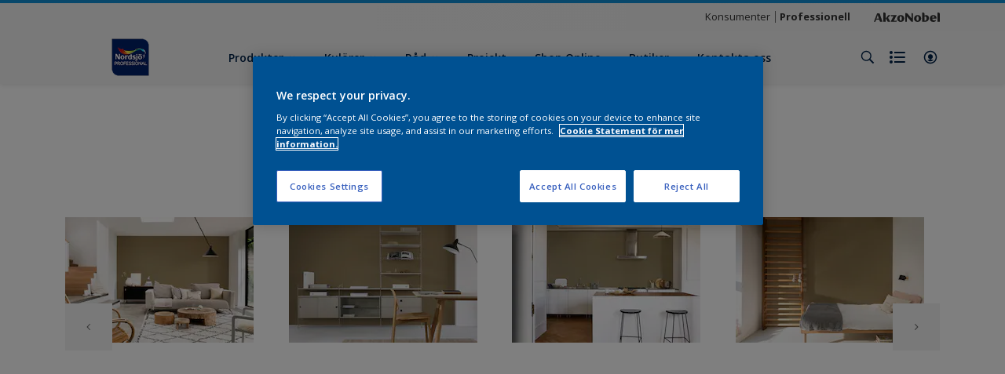

--- FILE ---
content_type: text/html;charset=utf-8
request_url: https://www.nordsjoprofessional.se/sv/kulorer/g0-20-49-1477769
body_size: 31488
content:

<!DOCTYPE HTML>

<html data-country="se" data-locale="sv-SE" dir="ltr" lang="sv-SE">


  <head>
    <meta charset="UTF-8"/>
    <title>G0.20.49 - Gråton - Hitta produkter i denna kulör | Nordsjö</title>
    <meta name="viewport" content="width=device-width, initial-scale=1, shrink-to-fit=no, viewport-fit=cover"/>
    <meta name="keywords" content="Utemöbler,Golvlist,Matt,Betong,Helmatt,Gråton,Fönster,Dörrkarmar,Golv,Puts och betong,Vägg inomhus,Nordsjö,Blank,Icke-järnmetaller,Möbler,Ytterdörr,Fasad trä,Trä panel,Träpanel inomhus,Stål,Cement,Snickeri, list och trädetaljer,Dörrar inomhus,Fönsterkarmar,Trä,Halvblank,Metall,Aluminium,Galvaniserat stål,Staket,Gjutet,Halvmatt,Trappa"/>
    <meta name="description" content="G0.20.49 - Gråton - Hitta produkter i denna kulör | Nordsjö"/>
    <meta name="template" content="t21-color-details"/>
    
    
    <meta name="robots" content="index,follow"/>
    
    <meta name="baidu-site-verification" content=""/>
    

    
    
    
    <link rel="canonical" href="https://www.nordsjoprofessional.se/sv/kulorer/g0-20-49-1477769"/>
    
      
      <link rel="alternate" href="https://www.nordsjoprofessional.se/sv/kulorer/g0-20-49-1477769"/>
    
    
    
    
    <script>
      if (window.rawData == undefined) {
        window.rawData = [];
      }
    </script>
    
    
      
      
      
     
     
     
     
          <!-- OneTrust Cookies Consent Notice start for nordsjoprofessional.se -->
<script type="text/javascript" src="https://cdn.cookielaw.org/consent/570ab32f-47f1-43fc-be25-b541f80f6f74/OtAutoBlock.js"></script>
<script src="https://cdn.cookielaw.org/scripttemplates/otSDKStub.js" type="text/javascript" charset="UTF-8" data-domain-script="570ab32f-47f1-43fc-be25-b541f80f6f74"></script>
<script type="text/javascript">
function OptanonWrapper() { }
</script><!-- OneTrust Cookies Consent Notice end for nordsjoprofessional.se -->
     
          
     

    



    

    
    




<script data-ot-ignore src="//assets.adobedtm.com/feb986e74bf7/f95cb7da5d29/launch-532cb729038f.min.js" async></script>








    

    
  
    
<link rel="stylesheet" href="/etc.clientlibs/akzonobel-common/clientlibs/clientlib-base.min.d90632675378cdea92e8d65dda23518a.css" type="text/css">



  
  
  
  
  
  
  
  
  
  
  
  
  
  
  
  
  
  
  
  
  
  
  
  



    
  
  
    
<link rel="stylesheet" href="/etc.clientlibs/akzonobel-common/clientlibs/clientlib-site-painters.min.e7091500cf10ceff537efaee567fde4b.css" type="text/css">





    
    
    

    

    
    
    

    
  
  <link rel="apple-touch-icon" sizes="180x180" href="/content/dam/akzonobel-painters/nordsjo-professional/se/sv/favicon/apple-touch-icon-180x180.png"/>
  <link rel="icon" type="image/png" sizes="192x192" href="/content/dam/akzonobel-painters/nordsjo-professional/se/sv/favicon/icon-192x192.png"/>
  <link rel="icon" type="image/png" sizes="512x512" href="/content/dam/akzonobel-painters/nordsjo-professional/se/sv/favicon/icon-512x512.png"/>
  <link rel="icon" type="image/png" sizes="32x32" href="/content/dam/akzonobel-painters/nordsjo-professional/se/sv/favicon/icon-32x32.png"/>
  <link rel="icon" type="image/png" sizes="16x16" href="/content/dam/akzonobel-painters/nordsjo-professional/se/sv/favicon/icon-16x16.png"/>
  <link rel="shortcut icon" type="image/x-icon" href="/content/dam/akzonobel-painters/nordsjo-professional/se/sv/favicon/favicon.ico"/>


    
    
    
    
    
    
    

    
    
    
    
    
    
    
    
    
    
    
    
    

    
    
    
    

    
    

    
    

   
    
    
    
    

    
    

    
    

    <script>
      var woodStainBaseUrl = 'https://codtranslucent-tst.azureedge.net/api/colors/';
      window.pageInfo = {
        generic: {
          environment: 'prod',
          dataLayerVersion: '2020may',
          siteCode: 'eseexp',
          colorPopupFlag: 'false',
          displayShippingInformation: 'false'
        },
        user: {
          userID: undefined
        },
        page: {
          info: {
            ID: 'b956c105-66cd-3447-9da2-b4e838b7d2db',
            name: 'G0.20.49',
            version: '202208071844',
            language: 'sv-SE',
            geoRegion: 'SE',
            brand: 'Nordsjoprofessional'
          },
          visualizationInfo: {
            environment: 'prod',
            siteCode: 'eseexp',
            language: 'sv-SE',
            brand: 'Nordsjoprofessional',
            name: 'G0.20.49'
          },
          category: {
            pageType: 'Detail',
            primaryCategory: 'Colour',
            subCategory1: 'Neutral',
            subCategory2: undefined,
            subCategory3: undefined,
            subCategory4: '1477769',
            subCategory5: 'G0.20.49',
            templateName: 't21-color-details'
          },
          attributes: {
            functionalityVersion: '0'
          }
        },
        products: {
          info: {
            ID: undefined,
            name: undefined,
            brand: undefined,
            colourID: undefined,
            colourName: undefined,
            colourCollectionID: undefined,
            colourCollectionName: undefined,
            glossGroup: undefined,
            finishEffect: undefined,
            texture: undefined,
          },
          category: {
            subCategory1: undefined,
            subCategory2: undefined,
            subCategory3: undefined,
            productType: undefined,
            primaryCategory: undefined,
          }
        }
      };

      window.globalData = {
        errorMessages: {
          presence: 'Obligatoriskt fält',
          email: 'Den angivna e-postadressen är ogiltigt.',
          includesCapital: 'Fältet måste innehålla minst en versal',
          includesSpecialCharactersOrNumber: 'Fältet måste innehålla en siffra eller specialtecken',
          tooShort: 'Fältet måste ha minst %{count} tecken.',
          phoneNumber: 'Det angivna telefonnummret är ogiltligt',
          telephoneNumber:'The provided telephone number is invalid',
          checkbox: 'Markera denna ruta',
          numericality: 'Fältet kan endast innehålla siffror',
          equality: 'Detta värde måste vara lika med %{attribute}',
          inequality: 'This value should not be equal to current password.',
          recaptcha: 'Captcha krävs.',
          atLeast: 'Välj minst ett värde',
          blockedEmailMessage: 'Emails from this domain are not allowed.'
        },
        api: {
          scrapbook: '/bin/api/scrapbook?domainCode=eseexp',
          shoppingList: '/bin/api/shoppingListSave?page=/content/akzonobel-painters/nordsjo-professional/se/sv/kulorer/g0-20-49-1477769',
          cartGet: '/api/order/cart_details',
          cartAdd: '/api/v2/cart',
          cartStock: '/api/stock/sku',
          orderHistory: '/api/order/history',
          stock: '/api/stock',
          userLogin: '/bin/api/login?page=/content/akzonobel-painters/nordsjo-professional/se/sv/kulorer/g0-20-49-1477769',
          colorPopUp: '/bin/api/colorPopUp?page=/content/akzonobel-painters/nordsjo-professional/se/sv/kulorer/g0-20-49-1477769',
          userLogout: '/bin/api/logout',
          userStatus: '/bin/api/status?domainCode=eseexp',
          b2cUserStatus: '/bin/api/b2c-sso?path=/content/akzonobel-painters/nordsjo-professional/se/sv/kulorer/g0-20-49-1477769&domainCode=eseexp',
          userRecovery: '/bin/api/password?page=/content/akzonobel-painters/nordsjo-professional/se/sv/kulorer/g0-20-49-1477769&domainCode=eseexp',
          userForgot: '/bin/api/forgot-password?domainCode=eseexp&page=/content/akzonobel-painters/nordsjo-professional/se/sv/kulorer/g0-20-49-1477769',
          order: '/api/order',
          documents: '/bin/api/documents?domainCode=eseexp&language=sv',
          storeLocationsOffices: '/bin/api/v2/store-locations-list',
          storeLocations: '/bin/api/v2/store-locations-countries',
          salesLocationsOffices: '/bin/api/v2/sales-representatives',
          salesLocations: '/bin/api/v2/sales-representatives',
          vocProducts: '/bin/api/v1/calculator/build?page=/content/akzonobel-painters/nordsjo-professional/se/sv/kulorer/g0-20-49-1477769',
          woodStainBaseUrl: woodStainBaseUrl
        },
        translations: {
          genericRequestError: "Något gick fel, försök igen.",
          accountSuccessMessage: "Uppgifter har uppdaterats",
          colorScrapbookSuccessMessage: "Kulörer sparade till <a href=\"/sv/workspace\">Mina favoriter</a>.",
          articleScrapbookSuccessMessage: "Artiklar sparade till <a href=\"/sv/workspace\">Mina favoriter</a>.",
          productScrapbookSuccessMessage:"Produkter sparade till <a href=\"/sv/workspace\">Mina favoriter</a>.",
          loginScrapbookMessage:  "Du är inte inloggad. Logga in för att se och/eller spara projekt. <button type='button' class='js-login-button'>Logga in</button> eller <button type ='button' class='js-register-button'> Registrera</button>",
          addToCartSuccessMessage: "Produkten har lagts till i din kundvagn",
          addToCartOutOfStockMessage: "Produkten är för tillfälligt slut.",
          kilometers: "km",
          miles: "miles",
          squareMeters: "m²",
          compare: "Jämföra",
          seeCompared:"Se jämfört",
          contactFormSentButton:"Sent",
          contactFormSendButton:"Skicka",
          productWorkspaceSuccessMessage: "Vi har lagt till din produkt till <a href=\"/sv/minaprojekt/detail?spaceId={spaceId}\">Your {spaceName} space</a>.",
          colorWorkspaceSuccessMessage: "Vi har lagt till din färg till  <a href=\"/sv/minaprojekt/detail?spaceId={spaceId}\">Your {spaceName} space</a>.",
          removeProductFromWorkspace: "We’ve deleted the product. <button type='button' data-item-id='{itemId}' data-item-type='{type}'class='js-undo-button'>Undo</button>",
          removeColorFromWorkspace: "We’ve deleted the color. <button type='button' data-item-id='{itemId}' data-item-type='{type}'class='js-undo-button'>Undo</button>",
          addToShoppingList: "Vi har lagt till {product} i din <a href=\"/sv/shoppinglist\">inköpslista</a>.",
          removeFromShoppingList: "We’ve removed {product} from your <a href=\"/sv/shoppinglist\">inköpslista</a>.",
          removeTesterShoppingList: "We’ve removed drytester from your <a href=\"/sv/shoppinglist\">inköpslista</a>.",
          buyNow:"Köp nu",
          acceptCookies:"På grund av dina sekretessinställningar kan vi inte spela upp den här videon."
        },
        url: {
          comparePagePath: '/sv/sammenligne'
        },
        config: {
          enableScrapbook:false,
          enableSurvey:false
        },
        bazaarVoice: {
          enabled: false,
          environment: 'production',
          brand: '',
          country: 'SE',
          locale: 'sv'
        }
      };
      try {
        window.userObj = JSON.parse(window.localStorage.getItem("loginSession"));
        <!--/* Some of the clientlibs rewrites userID and set it to empty value. This code invokes after libs are loaded. */-->
        window.addEventListener("load", function(){
          window.pageInfo.user.userID = window.userObj?.uuid;
        });
      } catch (e) {
        window.userObj = null;
      }
    </script>
    
    
<script type="text/javascript">window.NREUM||(NREUM={});NREUM.info={"errorBeacon":"bam.nr-data.net","licenseKey":"0c1c321f89","agent":"","beacon":"bam.nr-data.net","applicationTime":284,"applicationID":"771427490","transactionName":"MwMGMRRVX0VXUxULWgpJNwkPWlYZVV8PFlAKEksEDU5eWFlSBA4YFAcNCxJRQ0UZHk9MGk5IDBELWA==","queueTime":0};
(window.NREUM||(NREUM={})).init={ajax:{deny_list:["bam.nr-data.net"]},feature_flags:["soft_nav"]};(window.NREUM||(NREUM={})).loader_config={licenseKey:"0c1c321f89",applicationID:"771427490",browserID:"1589178062"};;/*! For license information please see nr-loader-rum-1.308.0.min.js.LICENSE.txt */
(()=>{var e,t,r={163:(e,t,r)=>{"use strict";r.d(t,{j:()=>E});var n=r(384),i=r(1741);var a=r(2555);r(860).K7.genericEvents;const s="experimental.resources",o="register",c=e=>{if(!e||"string"!=typeof e)return!1;try{document.createDocumentFragment().querySelector(e)}catch{return!1}return!0};var d=r(2614),u=r(944),l=r(8122);const f="[data-nr-mask]",g=e=>(0,l.a)(e,(()=>{const e={feature_flags:[],experimental:{allow_registered_children:!1,resources:!1},mask_selector:"*",block_selector:"[data-nr-block]",mask_input_options:{color:!1,date:!1,"datetime-local":!1,email:!1,month:!1,number:!1,range:!1,search:!1,tel:!1,text:!1,time:!1,url:!1,week:!1,textarea:!1,select:!1,password:!0}};return{ajax:{deny_list:void 0,block_internal:!0,enabled:!0,autoStart:!0},api:{get allow_registered_children(){return e.feature_flags.includes(o)||e.experimental.allow_registered_children},set allow_registered_children(t){e.experimental.allow_registered_children=t},duplicate_registered_data:!1},browser_consent_mode:{enabled:!1},distributed_tracing:{enabled:void 0,exclude_newrelic_header:void 0,cors_use_newrelic_header:void 0,cors_use_tracecontext_headers:void 0,allowed_origins:void 0},get feature_flags(){return e.feature_flags},set feature_flags(t){e.feature_flags=t},generic_events:{enabled:!0,autoStart:!0},harvest:{interval:30},jserrors:{enabled:!0,autoStart:!0},logging:{enabled:!0,autoStart:!0},metrics:{enabled:!0,autoStart:!0},obfuscate:void 0,page_action:{enabled:!0},page_view_event:{enabled:!0,autoStart:!0},page_view_timing:{enabled:!0,autoStart:!0},performance:{capture_marks:!1,capture_measures:!1,capture_detail:!0,resources:{get enabled(){return e.feature_flags.includes(s)||e.experimental.resources},set enabled(t){e.experimental.resources=t},asset_types:[],first_party_domains:[],ignore_newrelic:!0}},privacy:{cookies_enabled:!0},proxy:{assets:void 0,beacon:void 0},session:{expiresMs:d.wk,inactiveMs:d.BB},session_replay:{autoStart:!0,enabled:!1,preload:!1,sampling_rate:10,error_sampling_rate:100,collect_fonts:!1,inline_images:!1,fix_stylesheets:!0,mask_all_inputs:!0,get mask_text_selector(){return e.mask_selector},set mask_text_selector(t){c(t)?e.mask_selector="".concat(t,",").concat(f):""===t||null===t?e.mask_selector=f:(0,u.R)(5,t)},get block_class(){return"nr-block"},get ignore_class(){return"nr-ignore"},get mask_text_class(){return"nr-mask"},get block_selector(){return e.block_selector},set block_selector(t){c(t)?e.block_selector+=",".concat(t):""!==t&&(0,u.R)(6,t)},get mask_input_options(){return e.mask_input_options},set mask_input_options(t){t&&"object"==typeof t?e.mask_input_options={...t,password:!0}:(0,u.R)(7,t)}},session_trace:{enabled:!0,autoStart:!0},soft_navigations:{enabled:!0,autoStart:!0},spa:{enabled:!0,autoStart:!0},ssl:void 0,user_actions:{enabled:!0,elementAttributes:["id","className","tagName","type"]}}})());var p=r(6154),m=r(9324);let h=0;const v={buildEnv:m.F3,distMethod:m.Xs,version:m.xv,originTime:p.WN},b={consented:!1},y={appMetadata:{},get consented(){return this.session?.state?.consent||b.consented},set consented(e){b.consented=e},customTransaction:void 0,denyList:void 0,disabled:!1,harvester:void 0,isolatedBacklog:!1,isRecording:!1,loaderType:void 0,maxBytes:3e4,obfuscator:void 0,onerror:void 0,ptid:void 0,releaseIds:{},session:void 0,timeKeeper:void 0,registeredEntities:[],jsAttributesMetadata:{bytes:0},get harvestCount(){return++h}},_=e=>{const t=(0,l.a)(e,y),r=Object.keys(v).reduce((e,t)=>(e[t]={value:v[t],writable:!1,configurable:!0,enumerable:!0},e),{});return Object.defineProperties(t,r)};var w=r(5701);const x=e=>{const t=e.startsWith("http");e+="/",r.p=t?e:"https://"+e};var R=r(7836),k=r(3241);const A={accountID:void 0,trustKey:void 0,agentID:void 0,licenseKey:void 0,applicationID:void 0,xpid:void 0},S=e=>(0,l.a)(e,A),T=new Set;function E(e,t={},r,s){let{init:o,info:c,loader_config:d,runtime:u={},exposed:l=!0}=t;if(!c){const e=(0,n.pV)();o=e.init,c=e.info,d=e.loader_config}e.init=g(o||{}),e.loader_config=S(d||{}),c.jsAttributes??={},p.bv&&(c.jsAttributes.isWorker=!0),e.info=(0,a.D)(c);const f=e.init,m=[c.beacon,c.errorBeacon];T.has(e.agentIdentifier)||(f.proxy.assets&&(x(f.proxy.assets),m.push(f.proxy.assets)),f.proxy.beacon&&m.push(f.proxy.beacon),e.beacons=[...m],function(e){const t=(0,n.pV)();Object.getOwnPropertyNames(i.W.prototype).forEach(r=>{const n=i.W.prototype[r];if("function"!=typeof n||"constructor"===n)return;let a=t[r];e[r]&&!1!==e.exposed&&"micro-agent"!==e.runtime?.loaderType&&(t[r]=(...t)=>{const n=e[r](...t);return a?a(...t):n})})}(e),(0,n.US)("activatedFeatures",w.B)),u.denyList=[...f.ajax.deny_list||[],...f.ajax.block_internal?m:[]],u.ptid=e.agentIdentifier,u.loaderType=r,e.runtime=_(u),T.has(e.agentIdentifier)||(e.ee=R.ee.get(e.agentIdentifier),e.exposed=l,(0,k.W)({agentIdentifier:e.agentIdentifier,drained:!!w.B?.[e.agentIdentifier],type:"lifecycle",name:"initialize",feature:void 0,data:e.config})),T.add(e.agentIdentifier)}},384:(e,t,r)=>{"use strict";r.d(t,{NT:()=>s,US:()=>u,Zm:()=>o,bQ:()=>d,dV:()=>c,pV:()=>l});var n=r(6154),i=r(1863),a=r(1910);const s={beacon:"bam.nr-data.net",errorBeacon:"bam.nr-data.net"};function o(){return n.gm.NREUM||(n.gm.NREUM={}),void 0===n.gm.newrelic&&(n.gm.newrelic=n.gm.NREUM),n.gm.NREUM}function c(){let e=o();return e.o||(e.o={ST:n.gm.setTimeout,SI:n.gm.setImmediate||n.gm.setInterval,CT:n.gm.clearTimeout,XHR:n.gm.XMLHttpRequest,REQ:n.gm.Request,EV:n.gm.Event,PR:n.gm.Promise,MO:n.gm.MutationObserver,FETCH:n.gm.fetch,WS:n.gm.WebSocket},(0,a.i)(...Object.values(e.o))),e}function d(e,t){let r=o();r.initializedAgents??={},t.initializedAt={ms:(0,i.t)(),date:new Date},r.initializedAgents[e]=t}function u(e,t){o()[e]=t}function l(){return function(){let e=o();const t=e.info||{};e.info={beacon:s.beacon,errorBeacon:s.errorBeacon,...t}}(),function(){let e=o();const t=e.init||{};e.init={...t}}(),c(),function(){let e=o();const t=e.loader_config||{};e.loader_config={...t}}(),o()}},782:(e,t,r)=>{"use strict";r.d(t,{T:()=>n});const n=r(860).K7.pageViewTiming},860:(e,t,r)=>{"use strict";r.d(t,{$J:()=>u,K7:()=>c,P3:()=>d,XX:()=>i,Yy:()=>o,df:()=>a,qY:()=>n,v4:()=>s});const n="events",i="jserrors",a="browser/blobs",s="rum",o="browser/logs",c={ajax:"ajax",genericEvents:"generic_events",jserrors:i,logging:"logging",metrics:"metrics",pageAction:"page_action",pageViewEvent:"page_view_event",pageViewTiming:"page_view_timing",sessionReplay:"session_replay",sessionTrace:"session_trace",softNav:"soft_navigations",spa:"spa"},d={[c.pageViewEvent]:1,[c.pageViewTiming]:2,[c.metrics]:3,[c.jserrors]:4,[c.spa]:5,[c.ajax]:6,[c.sessionTrace]:7,[c.softNav]:8,[c.sessionReplay]:9,[c.logging]:10,[c.genericEvents]:11},u={[c.pageViewEvent]:s,[c.pageViewTiming]:n,[c.ajax]:n,[c.spa]:n,[c.softNav]:n,[c.metrics]:i,[c.jserrors]:i,[c.sessionTrace]:a,[c.sessionReplay]:a,[c.logging]:o,[c.genericEvents]:"ins"}},944:(e,t,r)=>{"use strict";r.d(t,{R:()=>i});var n=r(3241);function i(e,t){"function"==typeof console.debug&&(console.debug("New Relic Warning: https://github.com/newrelic/newrelic-browser-agent/blob/main/docs/warning-codes.md#".concat(e),t),(0,n.W)({agentIdentifier:null,drained:null,type:"data",name:"warn",feature:"warn",data:{code:e,secondary:t}}))}},1687:(e,t,r)=>{"use strict";r.d(t,{Ak:()=>d,Ze:()=>f,x3:()=>u});var n=r(3241),i=r(7836),a=r(3606),s=r(860),o=r(2646);const c={};function d(e,t){const r={staged:!1,priority:s.P3[t]||0};l(e),c[e].get(t)||c[e].set(t,r)}function u(e,t){e&&c[e]&&(c[e].get(t)&&c[e].delete(t),p(e,t,!1),c[e].size&&g(e))}function l(e){if(!e)throw new Error("agentIdentifier required");c[e]||(c[e]=new Map)}function f(e="",t="feature",r=!1){if(l(e),!e||!c[e].get(t)||r)return p(e,t);c[e].get(t).staged=!0,g(e)}function g(e){const t=Array.from(c[e]);t.every(([e,t])=>t.staged)&&(t.sort((e,t)=>e[1].priority-t[1].priority),t.forEach(([t])=>{c[e].delete(t),p(e,t)}))}function p(e,t,r=!0){const s=e?i.ee.get(e):i.ee,c=a.i.handlers;if(!s.aborted&&s.backlog&&c){if((0,n.W)({agentIdentifier:e,type:"lifecycle",name:"drain",feature:t}),r){const e=s.backlog[t],r=c[t];if(r){for(let t=0;e&&t<e.length;++t)m(e[t],r);Object.entries(r).forEach(([e,t])=>{Object.values(t||{}).forEach(t=>{t[0]?.on&&t[0]?.context()instanceof o.y&&t[0].on(e,t[1])})})}}s.isolatedBacklog||delete c[t],s.backlog[t]=null,s.emit("drain-"+t,[])}}function m(e,t){var r=e[1];Object.values(t[r]||{}).forEach(t=>{var r=e[0];if(t[0]===r){var n=t[1],i=e[3],a=e[2];n.apply(i,a)}})}},1738:(e,t,r)=>{"use strict";r.d(t,{U:()=>g,Y:()=>f});var n=r(3241),i=r(9908),a=r(1863),s=r(944),o=r(5701),c=r(3969),d=r(8362),u=r(860),l=r(4261);function f(e,t,r,a){const f=a||r;!f||f[e]&&f[e]!==d.d.prototype[e]||(f[e]=function(){(0,i.p)(c.xV,["API/"+e+"/called"],void 0,u.K7.metrics,r.ee),(0,n.W)({agentIdentifier:r.agentIdentifier,drained:!!o.B?.[r.agentIdentifier],type:"data",name:"api",feature:l.Pl+e,data:{}});try{return t.apply(this,arguments)}catch(e){(0,s.R)(23,e)}})}function g(e,t,r,n,s){const o=e.info;null===r?delete o.jsAttributes[t]:o.jsAttributes[t]=r,(s||null===r)&&(0,i.p)(l.Pl+n,[(0,a.t)(),t,r],void 0,"session",e.ee)}},1741:(e,t,r)=>{"use strict";r.d(t,{W:()=>a});var n=r(944),i=r(4261);class a{#e(e,...t){if(this[e]!==a.prototype[e])return this[e](...t);(0,n.R)(35,e)}addPageAction(e,t){return this.#e(i.hG,e,t)}register(e){return this.#e(i.eY,e)}recordCustomEvent(e,t){return this.#e(i.fF,e,t)}setPageViewName(e,t){return this.#e(i.Fw,e,t)}setCustomAttribute(e,t,r){return this.#e(i.cD,e,t,r)}noticeError(e,t){return this.#e(i.o5,e,t)}setUserId(e,t=!1){return this.#e(i.Dl,e,t)}setApplicationVersion(e){return this.#e(i.nb,e)}setErrorHandler(e){return this.#e(i.bt,e)}addRelease(e,t){return this.#e(i.k6,e,t)}log(e,t){return this.#e(i.$9,e,t)}start(){return this.#e(i.d3)}finished(e){return this.#e(i.BL,e)}recordReplay(){return this.#e(i.CH)}pauseReplay(){return this.#e(i.Tb)}addToTrace(e){return this.#e(i.U2,e)}setCurrentRouteName(e){return this.#e(i.PA,e)}interaction(e){return this.#e(i.dT,e)}wrapLogger(e,t,r){return this.#e(i.Wb,e,t,r)}measure(e,t){return this.#e(i.V1,e,t)}consent(e){return this.#e(i.Pv,e)}}},1863:(e,t,r)=>{"use strict";function n(){return Math.floor(performance.now())}r.d(t,{t:()=>n})},1910:(e,t,r)=>{"use strict";r.d(t,{i:()=>a});var n=r(944);const i=new Map;function a(...e){return e.every(e=>{if(i.has(e))return i.get(e);const t="function"==typeof e?e.toString():"",r=t.includes("[native code]"),a=t.includes("nrWrapper");return r||a||(0,n.R)(64,e?.name||t),i.set(e,r),r})}},2555:(e,t,r)=>{"use strict";r.d(t,{D:()=>o,f:()=>s});var n=r(384),i=r(8122);const a={beacon:n.NT.beacon,errorBeacon:n.NT.errorBeacon,licenseKey:void 0,applicationID:void 0,sa:void 0,queueTime:void 0,applicationTime:void 0,ttGuid:void 0,user:void 0,account:void 0,product:void 0,extra:void 0,jsAttributes:{},userAttributes:void 0,atts:void 0,transactionName:void 0,tNamePlain:void 0};function s(e){try{return!!e.licenseKey&&!!e.errorBeacon&&!!e.applicationID}catch(e){return!1}}const o=e=>(0,i.a)(e,a)},2614:(e,t,r)=>{"use strict";r.d(t,{BB:()=>s,H3:()=>n,g:()=>d,iL:()=>c,tS:()=>o,uh:()=>i,wk:()=>a});const n="NRBA",i="SESSION",a=144e5,s=18e5,o={STARTED:"session-started",PAUSE:"session-pause",RESET:"session-reset",RESUME:"session-resume",UPDATE:"session-update"},c={SAME_TAB:"same-tab",CROSS_TAB:"cross-tab"},d={OFF:0,FULL:1,ERROR:2}},2646:(e,t,r)=>{"use strict";r.d(t,{y:()=>n});class n{constructor(e){this.contextId=e}}},2843:(e,t,r)=>{"use strict";r.d(t,{G:()=>a,u:()=>i});var n=r(3878);function i(e,t=!1,r,i){(0,n.DD)("visibilitychange",function(){if(t)return void("hidden"===document.visibilityState&&e());e(document.visibilityState)},r,i)}function a(e,t,r){(0,n.sp)("pagehide",e,t,r)}},3241:(e,t,r)=>{"use strict";r.d(t,{W:()=>a});var n=r(6154);const i="newrelic";function a(e={}){try{n.gm.dispatchEvent(new CustomEvent(i,{detail:e}))}catch(e){}}},3606:(e,t,r)=>{"use strict";r.d(t,{i:()=>a});var n=r(9908);a.on=s;var i=a.handlers={};function a(e,t,r,a){s(a||n.d,i,e,t,r)}function s(e,t,r,i,a){a||(a="feature"),e||(e=n.d);var s=t[a]=t[a]||{};(s[r]=s[r]||[]).push([e,i])}},3878:(e,t,r)=>{"use strict";function n(e,t){return{capture:e,passive:!1,signal:t}}function i(e,t,r=!1,i){window.addEventListener(e,t,n(r,i))}function a(e,t,r=!1,i){document.addEventListener(e,t,n(r,i))}r.d(t,{DD:()=>a,jT:()=>n,sp:()=>i})},3969:(e,t,r)=>{"use strict";r.d(t,{TZ:()=>n,XG:()=>o,rs:()=>i,xV:()=>s,z_:()=>a});const n=r(860).K7.metrics,i="sm",a="cm",s="storeSupportabilityMetrics",o="storeEventMetrics"},4234:(e,t,r)=>{"use strict";r.d(t,{W:()=>a});var n=r(7836),i=r(1687);class a{constructor(e,t){this.agentIdentifier=e,this.ee=n.ee.get(e),this.featureName=t,this.blocked=!1}deregisterDrain(){(0,i.x3)(this.agentIdentifier,this.featureName)}}},4261:(e,t,r)=>{"use strict";r.d(t,{$9:()=>d,BL:()=>o,CH:()=>g,Dl:()=>_,Fw:()=>y,PA:()=>h,Pl:()=>n,Pv:()=>k,Tb:()=>l,U2:()=>a,V1:()=>R,Wb:()=>x,bt:()=>b,cD:()=>v,d3:()=>w,dT:()=>c,eY:()=>p,fF:()=>f,hG:()=>i,k6:()=>s,nb:()=>m,o5:()=>u});const n="api-",i="addPageAction",a="addToTrace",s="addRelease",o="finished",c="interaction",d="log",u="noticeError",l="pauseReplay",f="recordCustomEvent",g="recordReplay",p="register",m="setApplicationVersion",h="setCurrentRouteName",v="setCustomAttribute",b="setErrorHandler",y="setPageViewName",_="setUserId",w="start",x="wrapLogger",R="measure",k="consent"},5289:(e,t,r)=>{"use strict";r.d(t,{GG:()=>s,Qr:()=>c,sB:()=>o});var n=r(3878),i=r(6389);function a(){return"undefined"==typeof document||"complete"===document.readyState}function s(e,t){if(a())return e();const r=(0,i.J)(e),s=setInterval(()=>{a()&&(clearInterval(s),r())},500);(0,n.sp)("load",r,t)}function o(e){if(a())return e();(0,n.DD)("DOMContentLoaded",e)}function c(e){if(a())return e();(0,n.sp)("popstate",e)}},5607:(e,t,r)=>{"use strict";r.d(t,{W:()=>n});const n=(0,r(9566).bz)()},5701:(e,t,r)=>{"use strict";r.d(t,{B:()=>a,t:()=>s});var n=r(3241);const i=new Set,a={};function s(e,t){const r=t.agentIdentifier;a[r]??={},e&&"object"==typeof e&&(i.has(r)||(t.ee.emit("rumresp",[e]),a[r]=e,i.add(r),(0,n.W)({agentIdentifier:r,loaded:!0,drained:!0,type:"lifecycle",name:"load",feature:void 0,data:e})))}},6154:(e,t,r)=>{"use strict";r.d(t,{OF:()=>c,RI:()=>i,WN:()=>u,bv:()=>a,eN:()=>l,gm:()=>s,mw:()=>o,sb:()=>d});var n=r(1863);const i="undefined"!=typeof window&&!!window.document,a="undefined"!=typeof WorkerGlobalScope&&("undefined"!=typeof self&&self instanceof WorkerGlobalScope&&self.navigator instanceof WorkerNavigator||"undefined"!=typeof globalThis&&globalThis instanceof WorkerGlobalScope&&globalThis.navigator instanceof WorkerNavigator),s=i?window:"undefined"!=typeof WorkerGlobalScope&&("undefined"!=typeof self&&self instanceof WorkerGlobalScope&&self||"undefined"!=typeof globalThis&&globalThis instanceof WorkerGlobalScope&&globalThis),o=Boolean("hidden"===s?.document?.visibilityState),c=/iPad|iPhone|iPod/.test(s.navigator?.userAgent),d=c&&"undefined"==typeof SharedWorker,u=((()=>{const e=s.navigator?.userAgent?.match(/Firefox[/\s](\d+\.\d+)/);Array.isArray(e)&&e.length>=2&&e[1]})(),Date.now()-(0,n.t)()),l=()=>"undefined"!=typeof PerformanceNavigationTiming&&s?.performance?.getEntriesByType("navigation")?.[0]?.responseStart},6389:(e,t,r)=>{"use strict";function n(e,t=500,r={}){const n=r?.leading||!1;let i;return(...r)=>{n&&void 0===i&&(e.apply(this,r),i=setTimeout(()=>{i=clearTimeout(i)},t)),n||(clearTimeout(i),i=setTimeout(()=>{e.apply(this,r)},t))}}function i(e){let t=!1;return(...r)=>{t||(t=!0,e.apply(this,r))}}r.d(t,{J:()=>i,s:()=>n})},6630:(e,t,r)=>{"use strict";r.d(t,{T:()=>n});const n=r(860).K7.pageViewEvent},7699:(e,t,r)=>{"use strict";r.d(t,{It:()=>a,KC:()=>o,No:()=>i,qh:()=>s});var n=r(860);const i=16e3,a=1e6,s="SESSION_ERROR",o={[n.K7.logging]:!0,[n.K7.genericEvents]:!1,[n.K7.jserrors]:!1,[n.K7.ajax]:!1}},7836:(e,t,r)=>{"use strict";r.d(t,{P:()=>o,ee:()=>c});var n=r(384),i=r(8990),a=r(2646),s=r(5607);const o="nr@context:".concat(s.W),c=function e(t,r){var n={},s={},u={},l=!1;try{l=16===r.length&&d.initializedAgents?.[r]?.runtime.isolatedBacklog}catch(e){}var f={on:p,addEventListener:p,removeEventListener:function(e,t){var r=n[e];if(!r)return;for(var i=0;i<r.length;i++)r[i]===t&&r.splice(i,1)},emit:function(e,r,n,i,a){!1!==a&&(a=!0);if(c.aborted&&!i)return;t&&a&&t.emit(e,r,n);var o=g(n);m(e).forEach(e=>{e.apply(o,r)});var d=v()[s[e]];d&&d.push([f,e,r,o]);return o},get:h,listeners:m,context:g,buffer:function(e,t){const r=v();if(t=t||"feature",f.aborted)return;Object.entries(e||{}).forEach(([e,n])=>{s[n]=t,t in r||(r[t]=[])})},abort:function(){f._aborted=!0,Object.keys(f.backlog).forEach(e=>{delete f.backlog[e]})},isBuffering:function(e){return!!v()[s[e]]},debugId:r,backlog:l?{}:t&&"object"==typeof t.backlog?t.backlog:{},isolatedBacklog:l};return Object.defineProperty(f,"aborted",{get:()=>{let e=f._aborted||!1;return e||(t&&(e=t.aborted),e)}}),f;function g(e){return e&&e instanceof a.y?e:e?(0,i.I)(e,o,()=>new a.y(o)):new a.y(o)}function p(e,t){n[e]=m(e).concat(t)}function m(e){return n[e]||[]}function h(t){return u[t]=u[t]||e(f,t)}function v(){return f.backlog}}(void 0,"globalEE"),d=(0,n.Zm)();d.ee||(d.ee=c)},8122:(e,t,r)=>{"use strict";r.d(t,{a:()=>i});var n=r(944);function i(e,t){try{if(!e||"object"!=typeof e)return(0,n.R)(3);if(!t||"object"!=typeof t)return(0,n.R)(4);const r=Object.create(Object.getPrototypeOf(t),Object.getOwnPropertyDescriptors(t)),a=0===Object.keys(r).length?e:r;for(let s in a)if(void 0!==e[s])try{if(null===e[s]){r[s]=null;continue}Array.isArray(e[s])&&Array.isArray(t[s])?r[s]=Array.from(new Set([...e[s],...t[s]])):"object"==typeof e[s]&&"object"==typeof t[s]?r[s]=i(e[s],t[s]):r[s]=e[s]}catch(e){r[s]||(0,n.R)(1,e)}return r}catch(e){(0,n.R)(2,e)}}},8362:(e,t,r)=>{"use strict";r.d(t,{d:()=>a});var n=r(9566),i=r(1741);class a extends i.W{agentIdentifier=(0,n.LA)(16)}},8374:(e,t,r)=>{r.nc=(()=>{try{return document?.currentScript?.nonce}catch(e){}return""})()},8990:(e,t,r)=>{"use strict";r.d(t,{I:()=>i});var n=Object.prototype.hasOwnProperty;function i(e,t,r){if(n.call(e,t))return e[t];var i=r();if(Object.defineProperty&&Object.keys)try{return Object.defineProperty(e,t,{value:i,writable:!0,enumerable:!1}),i}catch(e){}return e[t]=i,i}},9324:(e,t,r)=>{"use strict";r.d(t,{F3:()=>i,Xs:()=>a,xv:()=>n});const n="1.308.0",i="PROD",a="CDN"},9566:(e,t,r)=>{"use strict";r.d(t,{LA:()=>o,bz:()=>s});var n=r(6154);const i="xxxxxxxx-xxxx-4xxx-yxxx-xxxxxxxxxxxx";function a(e,t){return e?15&e[t]:16*Math.random()|0}function s(){const e=n.gm?.crypto||n.gm?.msCrypto;let t,r=0;return e&&e.getRandomValues&&(t=e.getRandomValues(new Uint8Array(30))),i.split("").map(e=>"x"===e?a(t,r++).toString(16):"y"===e?(3&a()|8).toString(16):e).join("")}function o(e){const t=n.gm?.crypto||n.gm?.msCrypto;let r,i=0;t&&t.getRandomValues&&(r=t.getRandomValues(new Uint8Array(e)));const s=[];for(var o=0;o<e;o++)s.push(a(r,i++).toString(16));return s.join("")}},9908:(e,t,r)=>{"use strict";r.d(t,{d:()=>n,p:()=>i});var n=r(7836).ee.get("handle");function i(e,t,r,i,a){a?(a.buffer([e],i),a.emit(e,t,r)):(n.buffer([e],i),n.emit(e,t,r))}}},n={};function i(e){var t=n[e];if(void 0!==t)return t.exports;var a=n[e]={exports:{}};return r[e](a,a.exports,i),a.exports}i.m=r,i.d=(e,t)=>{for(var r in t)i.o(t,r)&&!i.o(e,r)&&Object.defineProperty(e,r,{enumerable:!0,get:t[r]})},i.f={},i.e=e=>Promise.all(Object.keys(i.f).reduce((t,r)=>(i.f[r](e,t),t),[])),i.u=e=>"nr-rum-1.308.0.min.js",i.o=(e,t)=>Object.prototype.hasOwnProperty.call(e,t),e={},t="NRBA-1.308.0.PROD:",i.l=(r,n,a,s)=>{if(e[r])e[r].push(n);else{var o,c;if(void 0!==a)for(var d=document.getElementsByTagName("script"),u=0;u<d.length;u++){var l=d[u];if(l.getAttribute("src")==r||l.getAttribute("data-webpack")==t+a){o=l;break}}if(!o){c=!0;var f={296:"sha512-+MIMDsOcckGXa1EdWHqFNv7P+JUkd5kQwCBr3KE6uCvnsBNUrdSt4a/3/L4j4TxtnaMNjHpza2/erNQbpacJQA=="};(o=document.createElement("script")).charset="utf-8",i.nc&&o.setAttribute("nonce",i.nc),o.setAttribute("data-webpack",t+a),o.src=r,0!==o.src.indexOf(window.location.origin+"/")&&(o.crossOrigin="anonymous"),f[s]&&(o.integrity=f[s])}e[r]=[n];var g=(t,n)=>{o.onerror=o.onload=null,clearTimeout(p);var i=e[r];if(delete e[r],o.parentNode&&o.parentNode.removeChild(o),i&&i.forEach(e=>e(n)),t)return t(n)},p=setTimeout(g.bind(null,void 0,{type:"timeout",target:o}),12e4);o.onerror=g.bind(null,o.onerror),o.onload=g.bind(null,o.onload),c&&document.head.appendChild(o)}},i.r=e=>{"undefined"!=typeof Symbol&&Symbol.toStringTag&&Object.defineProperty(e,Symbol.toStringTag,{value:"Module"}),Object.defineProperty(e,"__esModule",{value:!0})},i.p="https://js-agent.newrelic.com/",(()=>{var e={374:0,840:0};i.f.j=(t,r)=>{var n=i.o(e,t)?e[t]:void 0;if(0!==n)if(n)r.push(n[2]);else{var a=new Promise((r,i)=>n=e[t]=[r,i]);r.push(n[2]=a);var s=i.p+i.u(t),o=new Error;i.l(s,r=>{if(i.o(e,t)&&(0!==(n=e[t])&&(e[t]=void 0),n)){var a=r&&("load"===r.type?"missing":r.type),s=r&&r.target&&r.target.src;o.message="Loading chunk "+t+" failed: ("+a+": "+s+")",o.name="ChunkLoadError",o.type=a,o.request=s,n[1](o)}},"chunk-"+t,t)}};var t=(t,r)=>{var n,a,[s,o,c]=r,d=0;if(s.some(t=>0!==e[t])){for(n in o)i.o(o,n)&&(i.m[n]=o[n]);if(c)c(i)}for(t&&t(r);d<s.length;d++)a=s[d],i.o(e,a)&&e[a]&&e[a][0](),e[a]=0},r=self["webpackChunk:NRBA-1.308.0.PROD"]=self["webpackChunk:NRBA-1.308.0.PROD"]||[];r.forEach(t.bind(null,0)),r.push=t.bind(null,r.push.bind(r))})(),(()=>{"use strict";i(8374);var e=i(8362),t=i(860);const r=Object.values(t.K7);var n=i(163);var a=i(9908),s=i(1863),o=i(4261),c=i(1738);var d=i(1687),u=i(4234),l=i(5289),f=i(6154),g=i(944),p=i(384);const m=e=>f.RI&&!0===e?.privacy.cookies_enabled;function h(e){return!!(0,p.dV)().o.MO&&m(e)&&!0===e?.session_trace.enabled}var v=i(6389),b=i(7699);class y extends u.W{constructor(e,t){super(e.agentIdentifier,t),this.agentRef=e,this.abortHandler=void 0,this.featAggregate=void 0,this.loadedSuccessfully=void 0,this.onAggregateImported=new Promise(e=>{this.loadedSuccessfully=e}),this.deferred=Promise.resolve(),!1===e.init[this.featureName].autoStart?this.deferred=new Promise((t,r)=>{this.ee.on("manual-start-all",(0,v.J)(()=>{(0,d.Ak)(e.agentIdentifier,this.featureName),t()}))}):(0,d.Ak)(e.agentIdentifier,t)}importAggregator(e,t,r={}){if(this.featAggregate)return;const n=async()=>{let n;await this.deferred;try{if(m(e.init)){const{setupAgentSession:t}=await i.e(296).then(i.bind(i,3305));n=t(e)}}catch(e){(0,g.R)(20,e),this.ee.emit("internal-error",[e]),(0,a.p)(b.qh,[e],void 0,this.featureName,this.ee)}try{if(!this.#t(this.featureName,n,e.init))return(0,d.Ze)(this.agentIdentifier,this.featureName),void this.loadedSuccessfully(!1);const{Aggregate:i}=await t();this.featAggregate=new i(e,r),e.runtime.harvester.initializedAggregates.push(this.featAggregate),this.loadedSuccessfully(!0)}catch(e){(0,g.R)(34,e),this.abortHandler?.(),(0,d.Ze)(this.agentIdentifier,this.featureName,!0),this.loadedSuccessfully(!1),this.ee&&this.ee.abort()}};f.RI?(0,l.GG)(()=>n(),!0):n()}#t(e,r,n){if(this.blocked)return!1;switch(e){case t.K7.sessionReplay:return h(n)&&!!r;case t.K7.sessionTrace:return!!r;default:return!0}}}var _=i(6630),w=i(2614),x=i(3241);class R extends y{static featureName=_.T;constructor(e){var t;super(e,_.T),this.setupInspectionEvents(e.agentIdentifier),t=e,(0,c.Y)(o.Fw,function(e,r){"string"==typeof e&&("/"!==e.charAt(0)&&(e="/"+e),t.runtime.customTransaction=(r||"http://custom.transaction")+e,(0,a.p)(o.Pl+o.Fw,[(0,s.t)()],void 0,void 0,t.ee))},t),this.importAggregator(e,()=>i.e(296).then(i.bind(i,3943)))}setupInspectionEvents(e){const t=(t,r)=>{t&&(0,x.W)({agentIdentifier:e,timeStamp:t.timeStamp,loaded:"complete"===t.target.readyState,type:"window",name:r,data:t.target.location+""})};(0,l.sB)(e=>{t(e,"DOMContentLoaded")}),(0,l.GG)(e=>{t(e,"load")}),(0,l.Qr)(e=>{t(e,"navigate")}),this.ee.on(w.tS.UPDATE,(t,r)=>{(0,x.W)({agentIdentifier:e,type:"lifecycle",name:"session",data:r})})}}class k extends e.d{constructor(e){var t;(super(),f.gm)?(this.features={},(0,p.bQ)(this.agentIdentifier,this),this.desiredFeatures=new Set(e.features||[]),this.desiredFeatures.add(R),(0,n.j)(this,e,e.loaderType||"agent"),t=this,(0,c.Y)(o.cD,function(e,r,n=!1){if("string"==typeof e){if(["string","number","boolean"].includes(typeof r)||null===r)return(0,c.U)(t,e,r,o.cD,n);(0,g.R)(40,typeof r)}else(0,g.R)(39,typeof e)},t),function(e){(0,c.Y)(o.Dl,function(t,r=!1){if("string"!=typeof t&&null!==t)return void(0,g.R)(41,typeof t);const n=e.info.jsAttributes["enduser.id"];r&&null!=n&&n!==t?(0,a.p)(o.Pl+"setUserIdAndResetSession",[t],void 0,"session",e.ee):(0,c.U)(e,"enduser.id",t,o.Dl,!0)},e)}(this),function(e){(0,c.Y)(o.nb,function(t){if("string"==typeof t||null===t)return(0,c.U)(e,"application.version",t,o.nb,!1);(0,g.R)(42,typeof t)},e)}(this),function(e){(0,c.Y)(o.d3,function(){e.ee.emit("manual-start-all")},e)}(this),function(e){(0,c.Y)(o.Pv,function(t=!0){if("boolean"==typeof t){if((0,a.p)(o.Pl+o.Pv,[t],void 0,"session",e.ee),e.runtime.consented=t,t){const t=e.features.page_view_event;t.onAggregateImported.then(e=>{const r=t.featAggregate;e&&!r.sentRum&&r.sendRum()})}}else(0,g.R)(65,typeof t)},e)}(this),this.run()):(0,g.R)(21)}get config(){return{info:this.info,init:this.init,loader_config:this.loader_config,runtime:this.runtime}}get api(){return this}run(){try{const e=function(e){const t={};return r.forEach(r=>{t[r]=!!e[r]?.enabled}),t}(this.init),n=[...this.desiredFeatures];n.sort((e,r)=>t.P3[e.featureName]-t.P3[r.featureName]),n.forEach(r=>{if(!e[r.featureName]&&r.featureName!==t.K7.pageViewEvent)return;if(r.featureName===t.K7.spa)return void(0,g.R)(67);const n=function(e){switch(e){case t.K7.ajax:return[t.K7.jserrors];case t.K7.sessionTrace:return[t.K7.ajax,t.K7.pageViewEvent];case t.K7.sessionReplay:return[t.K7.sessionTrace];case t.K7.pageViewTiming:return[t.K7.pageViewEvent];default:return[]}}(r.featureName).filter(e=>!(e in this.features));n.length>0&&(0,g.R)(36,{targetFeature:r.featureName,missingDependencies:n}),this.features[r.featureName]=new r(this)})}catch(e){(0,g.R)(22,e);for(const e in this.features)this.features[e].abortHandler?.();const t=(0,p.Zm)();delete t.initializedAgents[this.agentIdentifier]?.features,delete this.sharedAggregator;return t.ee.get(this.agentIdentifier).abort(),!1}}}var A=i(2843),S=i(782);class T extends y{static featureName=S.T;constructor(e){super(e,S.T),f.RI&&((0,A.u)(()=>(0,a.p)("docHidden",[(0,s.t)()],void 0,S.T,this.ee),!0),(0,A.G)(()=>(0,a.p)("winPagehide",[(0,s.t)()],void 0,S.T,this.ee)),this.importAggregator(e,()=>i.e(296).then(i.bind(i,2117))))}}var E=i(3969);class I extends y{static featureName=E.TZ;constructor(e){super(e,E.TZ),f.RI&&document.addEventListener("securitypolicyviolation",e=>{(0,a.p)(E.xV,["Generic/CSPViolation/Detected"],void 0,this.featureName,this.ee)}),this.importAggregator(e,()=>i.e(296).then(i.bind(i,9623)))}}new k({features:[R,T,I],loaderType:"lite"})})()})();</script>
  </head>


<body class="color-page page basicpage font-sv-SE  style-extreme-left-align" data-theme=" " data-sitecode="eseexp" data-editor="false">
      <a href="#app" class="skip-link">Skip to main content</a>






  



  <main id="app">
  <div data-component="app-root" class="app-root" data-page-id="/content/akzonobel-painters/nordsjo-professional/se/sv/kulorer/g0-20-49-1477769/jcr:content">
    
    
  

  <div data-component="a41-alert" class="a41-alert" role="alert" data-type="info">
    <div class="content-wrapper s-no-padding">
      <div class="grid">
        <div class="col col-12">
          <div class="alert-body body-copy-xs ">
            <div class="js-icon">
              
            </div>
            <div class="js-alert-body">
              
            </div>
            <button class="close-button js-close-button" aria-label="Close the alert">
              
  <span class="icon " data-component="icon" data-icon="cross"></span>

            </button>
          </div>
        </div>
      </div>
    </div>
  </div>


    
    




<section data-component="c53-app-banner" data-id="c53_app_banner-1450004992" class="c53-app-banner cp-top-spacing-default  cp-bottom-spacing-default style-default" data-android="https://play.google.com/store/apps/details?id=com.akzonobel.pro.sv.nordsjo">
  <div class="app-banner-content">
    <button class="close-button js-close-button" title="Stäng">
      
  <span class="icon " data-component="icon" data-icon="cross"></span>

    </button>

    <div class="image-wrapper">
      
  
  
  
  
  
  
  
  
  
  <picture class="a3-image " data-component="a3-image">
    
    <source media="(max-width: 768px)" class="js-small-image" data-srcset="//images.akzonobel.com/akzonobel-painters/nordsjo-professional/no/logo/Nordsj%C3%B6-Professional-Logo-250.png?impolicy=.auto&imwidth=50"/>
    <img data-src="//images.akzonobel.com/akzonobel-painters/nordsjo-professional/no/logo/Nordsj%C3%B6-Professional-Logo-250.png?impolicy=.auto&imwidth=50" class="image js-normal-image    lazyload" itemprop="image"/>
  </picture>

    </div>

    <header class="app-banner-text">
      
  
  
  
  
  
  
  

  <div class="a1-heading" data-component="a1-heading" style="color: ">
    <div class="js-camp-temp-heading-text">
      
      <h2 class="heading-title body-copy-s" data-transition-item>
        
        
          
          
            Nordsjö Expert app
          
        
      </h2>
      
      
  </div>
  </div>
  

      
  <div class="a34-body-copy body-copy-xs wysiwyg" data-component="a34-body-copy">
    <div class="js-camp-temp-text-color ">
      
      Visualisera kulören direkt på väggen och hitta färg- och produktinformation
    </div>
    
  </div>

    </header>
    <a class="app-banner-button js-app-banner-button" href="https://apps.apple.com/se/app/nordsj%C3%B6-professional-sv/id1072350896" target="_self">
      <span class="cta-text body-copy-s">
        Se
      </span>
    </a>
  </div>
</section>







<header data-component="s1-header" data-id="s1_header-194147852" data-azureb2c-enabled="false" data-is-geolocation-site-switcher="false" class="s1-header full-layout cp-top-spacing-none cp-bottom-spacing-none style-default  " data-geolocation-content-api="/bin/api/languagelist?countryPagePath=/content/akzonobel-painters/nordsjo-professional/se/sv/kulorer/g0-20-49-1477769" data-scroll-component>
  <div class="header-backdrop js-backdrop"></div>
  <nav>
    

  <div class="m60-corporate-bar full-layout " data-component="m60-corporate-bar" data-is-gradient="false">
    <div class="content-wrapper s-no-padding">
      
      
      
      <div class="site-switch">
        
          
            <a href="https://www.nordsjo.se/sv" class="site body-copy-xs js-sites " data-label="Konsumenter" target="_blank">
              Konsumenter
            </a>
          
            <a href="#" class="site body-copy-xs js-sites is-active" data-label="Professionell" target="_self">
              Professionell
            </a>
          
      </div>
      
      <div class="corporate-logo">
          
            
        
        <a href="www.nordsjoprofessional.se" target="_blank" aria-label="Corporate logo">
  <span class="icon " data-component="icon" data-icon="akzoNobel-logo"></span>
</a>
        
      </div>
    </div>
  </div>


    <div class="content-wrapper main-nav-wrapper js-main-nav">
      <div class="grid">
        <button class="hamburger-icon js-menu-button" aria-label="Menu">
          <span class="hamburger-bars"></span>
        </button>
        <div class="col logo-wrapper col-3 col-m-2 ">
          <a href="https://www.nordsjoprofessional.se/sv" class="logo js-logo " aria-label="Logo">
            
  
  
  
  
  
  
  
  
  
  <picture class="a3-image " data-component="a3-image">
    
    <source media="(max-width: 768px)" class="js-small-image" data-srcset="//images.akzonobel.com/akzonobel-painters/nordsjo-professional/se/sv/logo/Nordsj%C3%B6-Professional-Logo-182x82.png?impolicy=.auto"/>
    <img data-src="//images.akzonobel.com/akzonobel-painters/nordsjo-professional/se/sv/logo/Nordsj%C3%B6-Professional-Logo-182x82.png?impolicy=.auto" alt="Brand Logo" class="image js-normal-image    lazyload" itemprop="image"/>
  </picture>

          </a>
        </div>
        <div class="col col-5 col-l-10 navigation-wrapper" data-longer-logo="0">
          
  <div class="m29-primary-navigation" data-component="m29-primary-navigation">
    <div class="primary-navigation-wrapper js-primary-navigation-wrapper">
        <ul class="navigation-menu">

          
          <li class="has-dropdown  body-copy-s">
            <button class="js-dropdown-item custom-btn" aria-haspopup="true" aria-expanded="false" target="_self" href="/sv/produkter">
              <span class="menu-title">
                Produkter
              </span>
              
              
  <span class="icon " data-component="icon" data-icon="chevron-down"></span>

            </button>
            <ul class="sub-menu js-sub-item">
              <li>
                <a href="/sv/produkter" target="_self">
                  Produkter</a>
              </li>
<li>
                <a href="/sv/datablad" target="_self">
                  Datablad</a>
              </li>
<li>
                <a href="/sv/miljomarkta-fargprodukter" target="_self">
                  Miljömärkta produkter </a>
              </li>
<li>
                <a href="/sv/systemmalning-utomhus-proffs" target="_self">
                  Systemmålning utomhus</a>
              </li>
<li>
                <a href="/sv/funktionsgaranti" target="_self">
                  Funktionsgaranti</a>
              </li>
<li>
                <a href="/sv/epd" target="_self">
                  EPD - Miljövarudeklaration</a>
              </li>

            </ul>
          </li>
        

          
          <li class="has-dropdown  body-copy-s">
            <button class="js-dropdown-item custom-btn" aria-haspopup="true" aria-expanded="false" target="_self" href="/sv/kulorer">
              <span class="menu-title">
                Kulörer
              </span>
              
              
  <span class="icon " data-component="icon" data-icon="chevron-down"></span>

            </button>
            <ul class="sub-menu js-sub-item">
              <li>
                <a href="/sv/kulorer/filters/c_10053" target="_self">
                  Kulörer</a>
              </li>
<li>
                <a href="/sv/kollektioner" target="_self">
                  Kollektioner</a>
              </li>
<li>
                <a href="/sv/fargeverktyg-apps" target="_self">
                  Verktyg</a>
              </li>

            </ul>
          </li>
        

          
          <li class="has-dropdown  body-copy-s">
            <button class="js-dropdown-item custom-btn" aria-haspopup="true" aria-expanded="false" target="_self" href="/sv/rad">
              <span class="menu-title">
                Råd
              </span>
              
              
  <span class="icon " data-component="icon" data-icon="chevron-down"></span>

            </button>
            <ul class="sub-menu js-sub-item">
              <li>
                <a href="/sv/rad" target="_self">
                  Råd</a>
              </li>
<li>
                <a href="/sv/rationellt-maleri" target="_self">
                  Nordsjö rationellt måleri</a>
              </li>
<li>
                <a href="/sv/effektiva-verktyg" target="_self">
                  Effektiva Verktyg</a>
              </li>
<li>
                <a href="/sv/digitalt" target="_self">
                  Digitalt</a>
              </li>
<li>
                <a href="/sv/rad/kunskap" target="_self">
                  Kunskap</a>
              </li>
<li>
                <a href="/sv/rad/utbildning" target="_self">
                  Utbildning</a>
              </li>
<li>
                <a href="/sv/rad/nordsjo-professional-och-hallbarhet" target="_self">
                  Nordsjö Professional och hållbarhet</a>
              </li>
<li>
                <a href="/sv/miljoarbete-och-farg" target="_self">
                  Miljöarbete och färg</a>
              </li>
<li>
                <a href="/sv/en-nyans-battre" target="_self">
                  En nyans bättre</a>
              </li>
<li>
                <a href="/sv/projekt" target="_self">
                  Projekt</a>
              </li>
<li>
                <a href="/sv/tavling" target="_self">
                  Tävling</a>
              </li>

            </ul>
          </li>
        

          
          <li class="  body-copy-s">
            <a aria-haspopup="false" aria-expanded="false" target="_self" href="/sv/projekt">
              <span class="menu-title">
                Projekt
              </span>
              
              
            </a>
            
          </li>
        

          
          <li class="  body-copy-s">
            <a aria-haspopup="false" aria-expanded="false" target="_self" href="https://shop.nordsjoprofessional.se/">
              <span class="menu-title">
                Shop Online
              </span>
              
              
            </a>
            
          </li>
        

          
          <li class="  body-copy-s">
            <a aria-haspopup="false" aria-expanded="false" target="_self" href="/sv/butiker">
              <span class="menu-title">
                Butiker
              </span>
              
              
            </a>
            
          </li>
        

          
          <li class="  body-copy-s">
            <a aria-haspopup="false" aria-expanded="false" target="_self" href="/sv/kontakt">
              <span class="menu-title">
                Kontakta oss
              </span>
              
              
            </a>
            
          </li>
        </ul>
    </div>

    

  <div class="m60-corporate-bar full-layout " data-component="m60-corporate-bar" data-is-gradient="false">
    <div class="content-wrapper s-no-padding">
      
      
      
      <div class="site-switch">
        
          
            <a href="https://www.nordsjo.se/sv" class="site body-copy-xs js-sites " data-label="Konsumenter" target="_blank">
              Konsumenter
            </a>
          
            <a href="#" class="site body-copy-xs js-sites is-active" data-label="Professionell" target="_self">
              Professionell
            </a>
          
      </div>
      
      <div class="corporate-logo">
          
            
        
        <a href="www.nordsjoprofessional.se" target="_blank" aria-label="Corporate logo">
  <span class="icon " data-component="icon" data-icon="akzoNobel-logo"></span>
</a>
        
      </div>
    </div>
  </div>

  </div>

          
  <div class="m43-secondary-navigation" data-component="m43-secondary-navigation" data-iscart-enabled="false">
    
    
    
    
    

    <ul class="secondary-navigation-menu">

      <li>
        
    
    
    <button class="a8-icon-button js-search-button
             " data-component="a8-icon-button" aria-label="Search">
      
  <span class="icon " data-component="icon" data-icon="search"></span>

      
    </button>
  
      </li>

      <li class="js-shopping-list">
        
    
    
    <a class="a8-icon-button 
             " data-component="a8-icon-button" href="/sv/shoppinglist" aria-label="Shopping list">
      
  <span class="icon " data-component="icon" data-icon="shopping-list-empty"></span>

      
    </a>
  
        <span class="product-amount body-copy-xs js-shopping-list-amount"></span>
      </li>

      


      

      
      
      <li class="js-user-button" data-login-label="Mina Projekt" data-logout-label="Mina Projekt"></li>
    </ul>

    
  <div data-component="m12-my-account-dropdown" class="m12-my-account-dropdown" data-logged-in="false" data-redirect-url="https://www.nordsjoprofessional.se/sv/kulorer/g0-20-49-1477769" data-domain-code="eseexp" data-is-azure-enabled="false">
    <button class="close-button js-close-button">
      
  <span class="icon " data-component="icon" data-icon="cross"></span>

    </button>

    
  <span class="icon user-icon" data-component="icon" data-icon="user"></span>


    <div class="details">
       <span class="blockquote title">
          Mina Projekt
       </span>

      
    
    
    
    
    
    
    
    
    <button data-component="a122-primary-button" class="a122-primary-button  
              js-login-button   " data-icon-alignment="left">
      
      
      <span class="cta-text body-copy-rg">Logga in på Mitt konto</span>
      
      
    </button>
  
      <span class="register body-copy-s">
        Har du inget konto än?
        <span class="register-cta js-register-button" role="button">Registrera här</span>
      </span>

      <div class="my-account-footer">
        
          
  
  
  

  <a class="a2-text-link body-copy-s js-favourite-button  " data-component="a2-text-link" data-label="Mina Projekt" href="/sv/workspace" target="_self">
    
  <span class="icon icon" data-component="icon" data-icon="favourite-empty"></span>

    
    <div class="text-link-label ">
      
      <span>Mina Projekt</span>
    </div>
    
    
    
  </a>

        
        
      </div>
    </div>
    <div class="logged-in-details">
      
      
        
  
  
  

  <a class="a2-text-link blockquote title  " data-component="a2-text-link" data-label="Mina Projekt" href="/sv/my-account" target="_self">
    
    
    <div class="text-link-label ">
      
      <span>Mina Projekt</span>
    </div>
    
    
    
  </a>

      <span class="user-name body-copy-xs js-user-name"></span>

      <div class="my-account-footer">
        
  
  
  

  <a class="a2-text-link body-copy-s js-logout-button  " data-component="a2-text-link" data-label="Logga ut" href="#" target="_self">
    
  <span class="icon " data-component="icon" data-icon="logout"></span>

    
    <div class="text-link-label ">
      
      <span>Logga ut</span>
    </div>
    
    
    
  </a>

        
          
  
  
  

  <a class="a2-text-link body-copy-s js-favourite-button  " data-component="a2-text-link" data-label="Mina Projekt" href="/sv/workspace" target="_self">
    
  <span class="icon icon" data-component="icon" data-icon="favourite-empty"></span>

    
    <div class="text-link-label ">
      
      <span>Mina Projekt</span>
    </div>
    
    
    
  </a>

        
        
      </div>
      
      <div class="my-account-delete js-ad-link">
        
        
        
  
  
  

  <button class="a2-text-link body-copy-s delete-account-link js-delete-account-button  " data-component="a2-text-link" data-label="Delete Account" target="_self">
    
    
    <div class="text-link-label ">
      <span>Ta bort konto</span>
      
    </div>
    
    
    
  </button>

     </div>
     
    </div>
  </div>


  </div>

        </div>
      </div>
      <div class="notification-wrapper js-notifications">
        
      </div>
    </div>

    
    
  
  
  <div data-component="m10-search-bar" class="m10-search-bar">
    <form action="/sv/sok" method="GET" novalidate class="js-form" data-suggestions-api="/bin/api/search?page=/content/akzonobel-painters/nordsjo-professional/se/sv/kulorer/g0-20-49-1477769" data-hybrid-search="false">
      
    
    
    <button class="a8-icon-button js-search-button search-button
             " data-component="a8-icon-button" aria-label="Search" type="submit">
      
  <span class="icon " data-component="icon" data-icon="search"></span>

      
    </button>
  
      <div class="input-wrapper">
        <input type="text" class="search-field body-copy-rg js-search-input override-focus-visible" aria-label="search-field" name="search" placeholder="Sök"/>
        <div class="clear-button js-clear-button-wrapper">
          
  
  
  

  <button class="a2-text-link body-copy-s js-clear-button  " type="button" data-component="a2-text-link" data-label="klar" target="_self">
    
    
    <div class="text-link-label ">
      
      <span>klar</span>
    </div>
    
    
    
  </button>

        </div>
      </div>
      
    
    
    <button class="a8-icon-button js-close-button close-button
             " data-component="a8-icon-button" aria-label="Close" type="button">
      
  <span class="icon " data-component="icon" data-icon="cross"></span>

      
    </button>
  
    </form>
  </div>

    <div class="suggestion-container js-suggestion-container" data-no-results-title="Inga resultat för ‘’" data-show-all-label="Visa alla resultat" data-show-all-url="/sv/sok" data-is-author="false" data-is-sustainable2d-enabled="false" data-default-wood-type="dark">
    </div>
  </nav>
  
</header>








<section data-component="c36-login" class="c36-login" data-id="c36_login-132717034" data-disable-captcha="false">
  <div class="mask js-mask" role="presentation"></div>
    <div class="modal js-modal">
      <header>
        
    
    
    <button class="a8-icon-button close-button js-close-button
             " data-component="a8-icon-button" title="Stäng">
      
  <span class="icon " data-component="icon" data-icon="cross"></span>

      
    </button>
  
      </header>
      <div class="card-container js-card">

        
        
        

  <section data-component="m31-form-content" class="m31-form-content" data-state="login">
    <header class="form-content-header">
      
      <p class="header-04 title">Trevligt att se dig</p>
    </header>
    
          
     
  <div class="m36-login-form" data-component="m36-login-form">
    <form class="login-form js-form" action="/bin/api/login" method="POST" novalidate>
      












 
 

    

    

    

    

    

    


<div class="a11-input-field js-input-parent js-email" data-component="a11-input-field">
 <div class="input-wrapper">
   
   <label class="text-label body-copy-s">
     E-postadress
     
       <span class="required">*</span>
     
   </label>
   <div class="wrapper">
     <input type="email" class="text-input js-text-input js-input body-copy-s js-email" name="email" placeholder="Ange din e-postadress här" data-required="true" autocomplete="username"/>           
     
   </div>
  </div>
</div>

      












 
 

    

    

    

    

    

    


<div class="a11-input-field js-input-parent js-password" data-component="a11-input-field">
 <div class="input-wrapper">
   
   <label class="text-label body-copy-s">
     Lösenord
     
       <span class="required">*</span>
     
   </label>
   <div class="wrapper">
     <input type="password" class="text-input js-text-input js-input body-copy-s js-password" name="password" placeholder="Ange ditt lösenord" data-required="true" autocomplete="current-password"/>           
     <button class="password-visibility js-password-visibility" type="button" data-show="Visa lösenord" data-hide="Dölj lösenord">
       
  <span class="icon view-show" data-component="icon" data-icon="view-show"></span>

       
  <span class="icon view-hide" data-component="icon" data-icon="view-hide"></span>

     </button>
   </div>
  </div>
</div>

      <button class="body-copy-s forgot-button js-button" data-target="forgot-password" type="button">
        I forgot my password</button>
      
  

  <div class="recaptcha" data-component="recaptcha" data-sitekey="6Les3c8ZAAAAAAslTygkG6rPmb1XRIBC_GQORHu-" data-language="sv-SE">
    <div class="js-widget"></div>
  </div>

      
    
    
    
    
    
    
    
    
    <button data-component="a122-primary-button" type="submit" class="a122-primary-button  
              login-button js-submit   " data-icon-alignment="left">
      
      <span class="cta-text body-copy-rg">Logga in</span>
      
      
      
    </button>
  
    </form>
  </div>

        
    <footer class="form-content-footer">
      <p class="body-copy-s">Har du inget konto än?</p>
      <button class="body-copy-s footer-link" data-target="register">
        Registrera här
      </button>
    </footer>
  </section>


        
        
        

  <section data-component="m31-form-content" class="m31-form-content" data-state="register">
    <header class="form-content-header">
      
      <p class="header-04 title">Välkommen till Nordsjö</p>
    </header>
    
            
  <div class="m37-register-form" data-component="m37-register-form">
    <form class="register-form js-form" action="/bin/api/register?page=/content/akzonobel-painters/nordsjo-professional/se/sv/kulorer/g0-20-49-1477769" method="POST" novalidate>
      












 
 

    

    

    

    

    

    


<div class="a11-input-field js-input-parent input" data-component="a11-input-field">
 <div class="input-wrapper">
   
   <label class="text-label body-copy-s">
     E-postadress 
     
       <span class="required">*</span>
     
   </label>
   <div class="wrapper">
     <input type="email" class="text-input js-text-input js-input body-copy-s input" name="email" placeholder="Ange din e-postadress här" data-required="true" autocomplete="username"/>           
     
   </div>
  </div>
</div>

      












 
 

    

    

    

    

    

    


<div class="a11-input-field js-input-parent input" data-component="a11-input-field">
 <div class="input-wrapper">
   
   <label class="text-label body-copy-s">
     Lösenord 
     
       <span class="required">*</span>
     
   </label>
   <div class="wrapper">
     <input type="password" class="text-input js-text-input js-input body-copy-s input" name="password" placeholder="Ange ditt lösenord" data-required="true" autocomplete="new-password"/>           
     <button class="password-visibility js-password-visibility" type="button" data-show="Visa lösenord" data-hide="Dölj lösenord">
       
  <span class="icon view-show" data-component="icon" data-icon="view-show"></span>

       
  <span class="icon view-hide" data-component="icon" data-icon="view-hide"></span>

     </button>
   </div>
  </div>
</div>

      
     
  <div class="m83-password-requirements " data-component="m83-password-requirements">
    <p class="body-copy-s password-requirements-title">Lösenordskrav</p>
    <ul>
      
      <li class="body-copy-s" data-password-requirement="includesCapital">
        
  <span class="icon icon" data-component="icon" data-icon="checkmark"></span>

        Minst en stor bokstav
      </li>
      <li class="body-copy-s" data-password-requirement="includesSpecialCharactersOrNumber">
        
  <span class="icon icon" data-component="icon" data-icon="checkmark"></span>

        Minst ett specialtecken eller nummer
      </li>
      <li class="body-copy-s" data-password-requirement="length|presence">
        
  <span class="icon icon" data-component="icon" data-icon="checkmark"></span>

        Minst 8 tecken
      </li>
    </ul>
  </div>

      
  

  <div class="recaptcha" data-component="recaptcha" data-sitekey="6Les3c8ZAAAAAAslTygkG6rPmb1XRIBC_GQORHu-" data-language="sv-SE">
    <div class="js-widget"></div>
  </div>

      
    
    
    
    
    
    
    
    
    <button data-component="a122-primary-button" type="submit" class="a122-primary-button  
              login-button js-submit   " data-icon-alignment="left">
      
      <span class="cta-text body-copy-rg">Registrera ditt nya konto</span>
      
      
      
    </button>
  
    </form>
  </div>

        
    <footer class="form-content-footer">
      <p class="body-copy-s">Har du redan ett konto?</p>
      <button class="body-copy-s footer-link" data-target="login">
        Logga in här
      </button>
    </footer>
  </section>


        
        
        

  <section data-component="m31-form-content" class="m31-form-content" data-state="terms">
    <header class="form-content-header">
      
  <span class="icon title-icon" data-component="icon" data-icon="terms-illustration"></span>

      <p class="header-04 title">Anslut med email</p>
    </header>
    
          
  <div class="m33-terms" data-component="m33-terms">
    <form class="terms-form js-form" action="/bin/api/register?page=/content/akzonobel-painters/nordsjo-professional/se/sv/kulorer/g0-20-49-1477769" method="POST" novalidate>
      <input type="hidden" name="email"/>
      <input type="hidden" name="password"/>
      <input type="hidden" name="g-recaptcha-response" aria-label="Google reCAPTCHA response"/>
      
  
  
  
       
  <div class="a15-checkbox js-input-parent " data-component="a15-checkbox">
    <label for="privacy-policy" class="checkbox-label-wrapper ">
      <input type="checkbox" id="privacy-policy" name="privacy-policy" class="checkbox-input js-checkbox-input " aria-hidden="true" tabindex="-1"/>
      <span class="checkbox">
        <span class="checkbox-icon">
          
  <span class="icon " data-component="icon" data-icon="checkmark"></span>

        </span>
      </span>
      <span class="checkbox-label-title body-copy-s" data-label="&lt;p>Genom att markera den här rutan bekräftar jag att jag har läst och godkänner att vi behandlar dina uppgifter i enlighet med &lt;a href=&#34;/content/akzonobel-corporate/global/gl/en/terms-of-use.html&#34; target=&#34;_blank&#34;>våra villkor&lt;/a> och &lt;a href=&#34;/content/akzonobel-painters/nordsjo-professional/se/sv/privacy-statement.html&#34; target=&#34;_blank&#34;>vår privatpolicy&lt;/a>.&lt;/p>
">
        <p>Genom att markera den här rutan bekräftar jag att jag har läst och godkänner att vi behandlar dina uppgifter i enlighet med <a href="/en/terms-of-use" target="_blank">våra villkor</a> och <a href="/sv/privacy-statement" target="_blank">vår privatpolicy</a>.</p>

        
        
        
        
      </span>
    </label>
    
  </div>


      
  
  
  
       
  <div class="a15-checkbox js-input-parent " data-component="a15-checkbox">
    <label for="newsletter" class="checkbox-label-wrapper ">
      <input type="checkbox" id="newsletter" name="newsletter" class="checkbox-input js-checkbox-input " aria-hidden="true" tabindex="-1"/>
      <span class="checkbox">
        <span class="checkbox-icon">
          
  <span class="icon " data-component="icon" data-icon="checkmark"></span>

        </span>
      </span>
      <span class="checkbox-label-title body-copy-s" data-label="&lt;p>Genom att markera den här rutan samtycker jag till att ta emot marknadsföringsmaterial via e-post.&lt;/p>
&lt;p>Du kan när som helst avsluta prenumerationen genom att klicka på avanmälningslänken längst ned i våra e-postmeddelanden.&lt;/p>
">
        <p>Genom att markera den här rutan samtycker jag till att ta emot marknadsföringsmaterial via e-post.</p>
<p>Du kan när som helst avsluta prenumerationen genom att klicka på avanmälningslänken längst ned i våra e-postmeddelanden.</p>

        
        
        
        
      </span>
    </label>
    
  </div>


      
      
    
    
    
    
    
    
    
    
    <button data-component="a122-primary-button" type="submit" class="a122-primary-button  
              js-submit   " data-icon-alignment="left">
      
      <span class="cta-text body-copy-rg">Skapa konto</span>
      
      
      
    </button>
  
      <script type="text/json" class="js-explanation-content">
        {
          "title": "<p>.<\/p>\r\n",
          "copy": "<p class=\"body-copy-s\">.</p>\r\n"
        }
      </script>
    </form>
  </div>

        
    <footer class="form-content-footer">
      <p class="body-copy-s">Oroar dig för din integritet?</p>
      <a class="body-copy-s footer-link" href="/sv/privacy-statement">
        Läs vår sekretesspolicy..
      </a>
    </footer>
  </section>


        
        
        

  <section data-component="m31-form-content" class="m31-form-content" data-state="registration-success">
    <header class="form-content-header">
      
  <span class="icon title-icon" data-component="icon" data-icon="account-illustration"></span>

      <p class="header-04 title">Tack för att du registrerar dig</p>
    </header>
    
          <div class="base-content">
            <p class="body-copy-s base-description"> </p>
            
    
    
    
    
    
    
    
    
    <button data-component="a122-primary-button" class="a122-primary-button  
              js-registration-success-button   " data-icon-alignment="left">
      
      <span class="cta-text body-copy-rg">Logga in</span>
      
      
      
    </button>
  
          </div>
        
    <footer class="form-content-footer">
      <p class="body-copy-s">Oroar dig för din integritet?</p>
      <a class="body-copy-s footer-link" href="/sv/privacy-statement">
        Läs vår sekretesspolicy..
      </a>
    </footer>
  </section>


        
        
        

  <section data-component="m31-form-content" class="m31-form-content" data-state="registration-duplicate">
    <header class="form-content-header">
      
  <span class="icon title-icon" data-component="icon" data-icon="account-illustration"></span>

      <p class="header-04 title">Registrering klar</p>
    </header>
    
          <div class="base-content">
            <p class="body-copy-s base-description js-duplicate-message" data-description=" {email} Användaren finns redan"></p>
            
    
    
    
    
    
    
    
    
    <button data-component="a122-primary-button" class="a122-primary-button  
              js-login-button   " data-icon-alignment="left">
      
      <span class="cta-text body-copy-rg">Logga in</span>
      
      
      
    </button>
  
          </div>
        
    <footer class="form-content-footer">
      <p class="body-copy-s">Om du är orolig för din integritet?</p>
      <a class="body-copy-s footer-link" href="#">
         Läs vår integritetspolicy
      </a>
    </footer>
  </section>


        
        
        

  <section data-component="m31-form-content" class="m31-form-content" data-state="forgot-password">
    <header class="form-content-header">
      
  <span class="icon title-icon" data-component="icon" data-icon="password-illustration"></span>

      <p class="header-04 title"> Har du glömt ditt lösenord?</p>
    </header>
    
          
     
  <div class="m38-forgot-password-form" data-component="m38-forgot-password-form">
    <p class="body-copy-s forgot-title">Ange e-postadressen som är kopplad till ditt konto</p>
    <form class="forgot-password-form js-form" action="/bin/api/forgot-password?domainCode=eseexp&page=/content/akzonobel-painters/nordsjo-professional/se/sv/kulorer/g0-20-49-1477769" method="POST" novalidate>
      












 
 

    

    

    

    

    

    


<div class="a11-input-field js-input-parent input" data-component="a11-input-field">
 <div class="input-wrapper">
   
   <label class="text-label body-copy-s">
     E-postadress
     
       <span class="required">*</span>
     
   </label>
   <div class="wrapper">
     <input type="email" class="text-input js-text-input js-input body-copy-s input" name="email" placeholder="Ange din e-postadress här" data-required="true" autocomplete="username"/>           
     
   </div>
  </div>
</div>

      
      
    
    
    
    
    
    
    
    
    <button data-component="a122-primary-button" type="submit" class="a122-primary-button  
              js-submit   " data-icon-alignment="left">
      
      <span class="cta-text body-copy-rg">Skicka</span>
      
      
      
    </button>
  
    </form>
  </div>

        
    <footer class="form-content-footer">
      <p class="body-copy-s"></p>
      <button class="body-copy-s footer-link" data-target="Tillbaka till">
        Logga in
      </button>
    </footer>
  </section>


        
        
        

  <section data-component="m31-form-content" class="m31-form-content" data-state="change-password-success">
    <header class="form-content-header">
      
      <p class="header-04 title">Ändra lösenord</p>
    </header>
    
          <div class="base-content">
            <p class="body-copy-s base-description">Lösenordet har ändrats.</p>
            
            
    
    
    
    
    
    
    
    
    <button data-component="a122-primary-button" class="a122-primary-button  
              js-login-button   " data-icon-alignment="left">
      
      <span class="cta-text body-copy-rg"> Tillbaka till mitt konto</span>
      
      
      
    </button>
  
          </div>
        
    
  </section>


        
        
        

  <section data-component="m31-form-content" class="m31-form-content" data-state="email-sent">
    <header class="form-content-header">
      
  <span class="icon title-icon" data-component="icon" data-icon="plane-illustration"></span>

      <p class="header-04 title">Ett e-postmeddelande har skickats till {email}</p>
    </header>
    
          <div class="base-content">
            <p class="body-copy-s base-description js-sent-message" data-description="Kontrollera din inkorg för att återställa ditt lösenord"></p>
            
    
    
    
    
    
    
    
    
    <button data-component="a122-primary-button" class="a122-primary-button  
              js-login-button   " data-icon-alignment="left">
      
      <span class="cta-text body-copy-rg">Tillbaka till login</span>
      
      
      
    </button>
  
          </div>
        
    
  </section>



        
        

  <section data-component="m31-form-content" class="m31-form-content" data-state="survey">
    <header class="form-content-header">
      
      <p class="header-04 title">Skulle du spendera en minut för att svara på 3 frågor</p>
    </header>
    
          

  
  
  
  
  
        

  <div class="m19-survey-form" data-component="m19-survey-form" data-error>
    
  <div class="a34-body-copy body-copy-s wysiwyg" data-component="a34-body-copy">
    <div class="js-camp-temp-text-color ">
      
       Vi kommer att använda detta för att ge dig användbar information.
    </div>
    
  </div>

    <form action="/bin/api/newsletter/subscribe/survey?domainCode=eseexp&locale=sv&path=/content/akzonobel-painters/nordsjo-professional/se/sv/conf/admin/jcr:content/root/responsivegrid/c36_login" class="js-form" method="POST">
      
        <fieldset>
          <span class="body-copy-rg fieldset-count">1</span>
          <p class="blockquote fieldset-title">When are you decorating?</p>
          <span class="error-portal error-portal-when"></span>
          
            
              

  <div class="a13-radio js-input-parent " data-component="a13-radio" data-group="when">
    <label class="radio-button-label-wrapper" for="when-gq1aNextMonth">
      <span class="radio-button-label-title body-copy-s">In the next month</span>
      <input type="radio" name="when" id="when-gq1aNextMonth" data-value="gq1aNextMonth" value="gq1aNextMonth" class="radio-button-input " aria-hidden="true" tabindex="-1"/>
      <div class="radio-button-custom-indicator"></div>
    </label>
  </div>

            
            
          
            
              

  <div class="a13-radio js-input-parent " data-component="a13-radio" data-group="when">
    <label class="radio-button-label-wrapper" for="when-gq1b1-3Months">
      <span class="radio-button-label-title body-copy-s">From 1-3 Months</span>
      <input type="radio" name="when" id="when-gq1b1-3Months" data-value="gq1b1-3Months" value="gq1b1-3Months" class="radio-button-input " aria-hidden="true" tabindex="-1"/>
      <div class="radio-button-custom-indicator"></div>
    </label>
  </div>

            
            
          
            
              

  <div class="a13-radio js-input-parent " data-component="a13-radio" data-group="when">
    <label class="radio-button-label-wrapper" for="when-gq1c3-6Months">
      <span class="radio-button-label-title body-copy-s">From 3-6 Months</span>
      <input type="radio" name="when" id="when-gq1c3-6Months" data-value="gq1c3-6Months" value="gq1c3-6Months" class="radio-button-input " aria-hidden="true" tabindex="-1"/>
      <div class="radio-button-custom-indicator"></div>
    </label>
  </div>

            
            
          
            
              

  <div class="a13-radio js-input-parent " data-component="a13-radio" data-group="when">
    <label class="radio-button-label-wrapper" for="when-gq1d6Months">
      <span class="radio-button-label-title body-copy-s">After 6 months</span>
      <input type="radio" name="when" id="when-gq1d6Months" data-value="gq1d6Months" value="gq1d6Months" class="radio-button-input " aria-hidden="true" tabindex="-1"/>
      <div class="radio-button-custom-indicator"></div>
    </label>
  </div>

            
            
          
        </fieldset>
      
        <fieldset>
          <span class="body-copy-rg fieldset-count">2</span>
          <p class="blockquote fieldset-title">What are you decorating?</p>
          <span class="error-portal error-portal-what"></span>
          
            
            
              
  
  
  
       
  <div class="a15-checkbox js-input-parent " data-component="a15-checkbox">
    <label for="what-gq2All" class="checkbox-label-wrapper ">
      <input type="checkbox" id="what-gq2All" name="what" class="checkbox-input js-checkbox-input " data-value="gq2All" aria-hidden="true" tabindex="-1" value="gq2All"/>
      <span class="checkbox">
        <span class="checkbox-icon">
          
  <span class="icon " data-component="icon" data-icon="checkmark"></span>

        </span>
      </span>
      <span class="checkbox-label-title body-copy-s" data-label="All">
        All
        
        
        
        
      </span>
    </label>
    
  </div>

            
          
            
            
              
  
  
  
       
  <div class="a15-checkbox js-input-parent " data-component="a15-checkbox">
    <label for="what-gq2Hallway" class="checkbox-label-wrapper ">
      <input type="checkbox" id="what-gq2Hallway" name="what" class="checkbox-input js-checkbox-input " data-value="gq2Hallway" aria-hidden="true" tabindex="-1" value="gq2Hallway"/>
      <span class="checkbox">
        <span class="checkbox-icon">
          
  <span class="icon " data-component="icon" data-icon="checkmark"></span>

        </span>
      </span>
      <span class="checkbox-label-title body-copy-s" data-label="Hallway">
        Hallway
        
        
        
        
      </span>
    </label>
    
  </div>

            
          
            
            
              
  
  
  
       
  <div class="a15-checkbox js-input-parent " data-component="a15-checkbox">
    <label for="what-gq2LivingRoom" class="checkbox-label-wrapper ">
      <input type="checkbox" id="what-gq2LivingRoom" name="what" class="checkbox-input js-checkbox-input " data-value="gq2LivingRoom" aria-hidden="true" tabindex="-1" value="gq2LivingRoom"/>
      <span class="checkbox">
        <span class="checkbox-icon">
          
  <span class="icon " data-component="icon" data-icon="checkmark"></span>

        </span>
      </span>
      <span class="checkbox-label-title body-copy-s" data-label="Living Room">
        Living Room
        
        
        
        
      </span>
    </label>
    
  </div>

            
          
            
            
              
  
  
  
       
  <div class="a15-checkbox js-input-parent " data-component="a15-checkbox">
    <label for="what-gq2Bedroom" class="checkbox-label-wrapper ">
      <input type="checkbox" id="what-gq2Bedroom" name="what" class="checkbox-input js-checkbox-input " data-value="gq2Bedroom" aria-hidden="true" tabindex="-1" value="gq2Bedroom"/>
      <span class="checkbox">
        <span class="checkbox-icon">
          
  <span class="icon " data-component="icon" data-icon="checkmark"></span>

        </span>
      </span>
      <span class="checkbox-label-title body-copy-s" data-label="Bedroom">
        Bedroom
        
        
        
        
      </span>
    </label>
    
  </div>

            
          
            
            
              
  
  
  
       
  <div class="a15-checkbox js-input-parent " data-component="a15-checkbox">
    <label for="what-gq2Kitchen" class="checkbox-label-wrapper ">
      <input type="checkbox" id="what-gq2Kitchen" name="what" class="checkbox-input js-checkbox-input " data-value="gq2Kitchen" aria-hidden="true" tabindex="-1" value="gq2Kitchen"/>
      <span class="checkbox">
        <span class="checkbox-icon">
          
  <span class="icon " data-component="icon" data-icon="checkmark"></span>

        </span>
      </span>
      <span class="checkbox-label-title body-copy-s" data-label="Kitchen">
        Kitchen
        
        
        
        
      </span>
    </label>
    
  </div>

            
          
            
            
              
  
  
  
       
  <div class="a15-checkbox js-input-parent " data-component="a15-checkbox">
    <label for="what-gq2Study" class="checkbox-label-wrapper ">
      <input type="checkbox" id="what-gq2Study" name="what" class="checkbox-input js-checkbox-input " data-value="gq2Study" aria-hidden="true" tabindex="-1" value="gq2Study"/>
      <span class="checkbox">
        <span class="checkbox-icon">
          
  <span class="icon " data-component="icon" data-icon="checkmark"></span>

        </span>
      </span>
      <span class="checkbox-label-title body-copy-s" data-label="Study">
        Study
        
        
        
        
      </span>
    </label>
    
  </div>

            
          
            
            
              
  
  
  
       
  <div class="a15-checkbox js-input-parent " data-component="a15-checkbox">
    <label for="what-gq2DiningRoom" class="checkbox-label-wrapper ">
      <input type="checkbox" id="what-gq2DiningRoom" name="what" class="checkbox-input js-checkbox-input " data-value="gq2DiningRoom" aria-hidden="true" tabindex="-1" value="gq2DiningRoom"/>
      <span class="checkbox">
        <span class="checkbox-icon">
          
  <span class="icon " data-component="icon" data-icon="checkmark"></span>

        </span>
      </span>
      <span class="checkbox-label-title body-copy-s" data-label="Dining room">
        Dining room
        
        
        
        
      </span>
    </label>
    
  </div>

            
          
            
            
              
  
  
  
       
  <div class="a15-checkbox js-input-parent " data-component="a15-checkbox">
    <label for="what-gq2Outside" class="checkbox-label-wrapper ">
      <input type="checkbox" id="what-gq2Outside" name="what" class="checkbox-input js-checkbox-input " data-value="gq2Outside" aria-hidden="true" tabindex="-1" value="gq2Outside"/>
      <span class="checkbox">
        <span class="checkbox-icon">
          
  <span class="icon " data-component="icon" data-icon="checkmark"></span>

        </span>
      </span>
      <span class="checkbox-label-title body-copy-s" data-label="Outside">
        Outside
        
        
        
        
      </span>
    </label>
    
  </div>

            
          
            
            
              
  
  
  
       
  <div class="a15-checkbox js-input-parent " data-component="a15-checkbox">
    <label for="what-gq2ChildrensRoom" class="checkbox-label-wrapper ">
      <input type="checkbox" id="what-gq2ChildrensRoom" name="what" class="checkbox-input js-checkbox-input " data-value="gq2ChildrensRoom" aria-hidden="true" tabindex="-1" value="gq2ChildrensRoom"/>
      <span class="checkbox">
        <span class="checkbox-icon">
          
  <span class="icon " data-component="icon" data-icon="checkmark"></span>

        </span>
      </span>
      <span class="checkbox-label-title body-copy-s" data-label="Children&#39;s room">
        Children's room
        
        
        
        
      </span>
    </label>
    
  </div>

            
          
        </fieldset>
      
        <fieldset>
          <span class="body-copy-rg fieldset-count">3</span>
          <p class="blockquote fieldset-title">Why are you decorating?</p>
          <span class="error-portal error-portal-why"></span>
          
            
              

  <div class="a13-radio js-input-parent " data-component="a13-radio" data-group="why">
    <label class="radio-button-label-wrapper" for="why-gq3aRefresh">
      <span class="radio-button-label-title body-copy-s">I am decorating in order to refresh my room style (e.g. lighten/refresh) (functional)</span>
      <input type="radio" name="why" id="why-gq3aRefresh" data-value="gq3aRefresh" value="gq3aRefresh" class="radio-button-input " aria-hidden="true" tabindex="-1"/>
      <div class="radio-button-custom-indicator"></div>
    </label>
  </div>

            
            
          
            
              

  <div class="a13-radio js-input-parent " data-component="a13-radio" data-group="why">
    <label class="radio-button-label-wrapper" for="why-gq3bChange">
      <span class="radio-button-label-title body-copy-s">I am decorating in order to change my room style (e.g. modernise) (decorating)</span>
      <input type="radio" name="why" id="why-gq3bChange" data-value="gq3bChange" value="gq3bChange" class="radio-button-input " aria-hidden="true" tabindex="-1"/>
      <div class="radio-button-custom-indicator"></div>
    </label>
  </div>

            
            
          
        </fieldset>
      
      <input type="hidden" value="" name="email" class="js-email-input"/>
      <p class="body-copy-s error-message js-error-message"> Du måste svara på minst en av enkätfrågorna innan du skickar in.</p>

      
    
    
    
    
    
    
    
    
    <button data-component="a122-primary-button" type="submit" class="a122-primary-button  
              login-button js-submit   " data-icon-alignment="left">
      
      <span class="cta-text body-copy-rg"> Skicka in</span>
      
      
      
    </button>
  
    </form>
  </div>



        
    
  </section>


        
        

  <section data-component="m31-form-content" class="m31-form-content" data-state="survey-success">
    <header class="form-content-header">
      
  <span class="icon title-icon" data-component="icon" data-icon="newsletter-illustration"></span>

      <p class="header-04 title"> Tack!</p>
    </header>
    
          <div class="base-content">
            <p class="body-copy-s base-description">
              Vi kommer att skicka färgglada nyheter då och då.</p>
          </div>
        
    
  </section>


          
        
      
      
      

  <section data-component="m31-form-content" class="m31-form-content" data-state="delete-account">
    <header class="form-content-header">
      
      <p class="header-04 title">Ta bort konto</p>
    </header>
    
      
     
     
     <div class="m118-delete-account-form" data-component="m118-delete-account-form" data-success-message="Your account and data will be deleted in 3 days.">
    <form class="delete-acccount-form js-form" action="/bin/api/delete?domainCode=eseexp&page=/content/akzonobel-painters/nordsjo-professional/se/sv/kulorer/g0-20-49-1477769" method="POST" novalidate>
          












 
 

    

    

    

    

    

    


<div class="a11-input-field js-input-parent input" data-component="a11-input-field">
 <div class="input-wrapper">
   
   
   <div class="wrapper">
     <input type="hidden" class="text-input js-text-input js-input body-copy-s input" name="sessionId"/>           
     
   </div>
  </div>
</div>

          












 
 

    

    

    

    

    

    


<div class="a11-input-field js-input-parent input" data-component="a11-input-field">
 <div class="input-wrapper">
   
   
   <div class="wrapper">
     <input type="hidden" class="text-input js-text-input js-input body-copy-s input" name="userId"/>           
     
   </div>
  </div>
</div>

          
            
     		<p class="body-copy-s">Om du tar bort ditt konto raderas alla dina sparade data permanent.</p>
          <div class="cta-wrapper">
            <div class="cta-container">
            
            
            
    
    
    
    
    
    
    
    
    <button data-component="a122-primary-button" type="button" class="a122-primary-button  
              js-close-button   " data-icon-alignment="left">
      
      
      <span class="cta-text body-copy-rg">Cancel</span>
      
      
    </button>
  

           
           
           
    
    
    
    
    
    
    
    
    
  
    <button data-component="a126-secondary-button" class="a126-secondary-button  
              js-confirm-button js-submit
            " type="submit" target="_self">
      
      
      <span class="cta-text body-copy-rg">Delete</span>
    </button>
  
              </div>
        </div>
    </form>
  </div>

      
    
  </section>


      </div>
    </div>
</section>



    
    


    


<div class="aem-Grid aem-Grid--12 aem-Grid--default--12 ">
    
    <div class="responsivegrid aem-GridColumn aem-GridColumn--default--12">


<div class="aem-Grid aem-Grid--12 aem-Grid--default--12 ">
    
    <div class="cmp cmp-c23-text-block style-hero aem-GridColumn aem-GridColumn--default--12">


<section data-component="c23-text-block" data-id="c23_text_block-2059625949" class="c23-text-block cp-top-spacing-default  cp-bottom-spacing-default style-hero" style="background-color:;" data-scroll-component>
  <div class="content-wrapper">
    <div class="grid">
      <div class="col col-12 col-m-8">
        <div class="text-block" data-transition-item>
          
  
    
    <div class="m5-text-block  " data-component="m5-text-block" style="color: ">
    <div>
      
  
  
  
  
  
  
  

  <div class="a1-heading" data-component="a1-heading" style="color: ">
    <div class="js-camp-temp-heading-text">
      
      <h1 class="heading-title header-02" data-transition-item>
        
        
          
            See G0.20.49 in a roomset
          
          
        
      </h1>
      
      
  </div>
  </div>
  

    </div>
      
  
      
      
    </div>
  
        </div>
      </div>
    </div>
  </div>
</section>
</div>
<div class="cmp cmp-c15-carousel aem-GridColumn aem-GridColumn--default--12">
<section data-component="c15-image-carousel" data-cmp-is="carousel" data-scroll-component class="c15-image-carousel c15-image-carousel-selector cp-top-spacing-default cp-bottom-spacing-default
style-default" style="background-color: ;" data-cmp-autoplay="false" data-cmp-delay="500" data-cmp-autopause-disabled="false" data-cmp-item-active-selector="active" data-cmp-item-selector="[data-slide='item']" aria-roledescription="carousel" role="group">
  <div class="content-wrapper s-no-padding">
    <div class="grid">
      <div class="col col-12">
        
        
  <div class="m27-image-list-draggable" data-component="m27-image-list-draggable" data-generate-bullets="true" data-visible-items="4">
    <div class="carousel-wrapper js-carousel">
      <div class="carousel js-carousel-slides">
        <div class="carousel-item js-carousel-slide" data-slide='item'>
          


 <div class="carousel-inner-item    ">
   
    
    
    
  
  
  
  
  
  
  
  
  
  <picture class="a3-image " data-component="a3-image">
    
    <source media="(max-width: 768px)" class="js-small-image" data-srcset="https://msp.images.akzonobel.com/glb/dh/inspirational-images/Livingroom-234423.png?im=Scale,width=0.3,height=0.3"/>
    <img data-src="https://msp.images.akzonobel.com/glb/dh/inspirational-images/Livingroom-234423.png?im=Scale,width=0.3,height=0.3" class="image js-normal-image fit-cover   lazyload" itemprop="image"/>
  </picture>


    

</div>

        </div>
<div class="carousel-item js-carousel-slide" data-slide='item'>
          


 <div class="carousel-inner-item    ">
   
    
    
    
  
  
  
  
  
  
  
  
  
  <picture class="a3-image " data-component="a3-image">
    
    <source media="(max-width: 768px)" class="js-small-image" data-srcset="https://msp.images.akzonobel.com/glb/dh/inspirational-images/Homeoffice-234423.png?im=Scale,width=0.3,height=0.3"/>
    <img data-src="https://msp.images.akzonobel.com/glb/dh/inspirational-images/Homeoffice-234423.png?im=Scale,width=0.3,height=0.3" class="image js-normal-image fit-cover   lazyload" itemprop="image"/>
  </picture>


    

</div>

        </div>
<div class="carousel-item js-carousel-slide" data-slide='item'>
          


 <div class="carousel-inner-item    ">
   
    
    
    
  
  
  
  
  
  
  
  
  
  <picture class="a3-image " data-component="a3-image">
    
    <source media="(max-width: 768px)" class="js-small-image" data-srcset="https://msp.images.akzonobel.com/glb/dh/inspirational-images/Kitchen-234423.png?im=Scale,width=0.3,height=0.3"/>
    <img data-src="https://msp.images.akzonobel.com/glb/dh/inspirational-images/Kitchen-234423.png?im=Scale,width=0.3,height=0.3" class="image js-normal-image fit-cover   lazyload" itemprop="image"/>
  </picture>


    

</div>

        </div>
<div class="carousel-item js-carousel-slide" data-slide='item'>
          


 <div class="carousel-inner-item    ">
   
    
    
    
  
  
  
  
  
  
  
  
  
  <picture class="a3-image " data-component="a3-image">
    
    <source media="(max-width: 768px)" class="js-small-image" data-srcset="https://msp.images.akzonobel.com/glb/dh/inspirational-images/Childrensroom-234423.png?im=Scale,width=0.3,height=0.3"/>
    <img data-src="https://msp.images.akzonobel.com/glb/dh/inspirational-images/Childrensroom-234423.png?im=Scale,width=0.3,height=0.3" class="image js-normal-image fit-cover   lazyload" itemprop="image"/>
  </picture>


    

</div>

        </div>
<div class="carousel-item js-carousel-slide" data-slide='item'>
          


 <div class="carousel-inner-item    ">
   
    
    
    
  
  
  
  
  
  
  
  
  
  <picture class="a3-image " data-component="a3-image">
    
    <source media="(max-width: 768px)" class="js-small-image" data-srcset="https://msp.images.akzonobel.com/glb/dh/inspirational-images/Bedroom-234423.png?im=Scale,width=0.3,height=0.3"/>
    <img data-src="https://msp.images.akzonobel.com/glb/dh/inspirational-images/Bedroom-234423.png?im=Scale,width=0.3,height=0.3" class="image js-normal-image fit-cover   lazyload" itemprop="image"/>
  </picture>


    

</div>

        </div>
<div class="carousel-item js-carousel-slide" data-slide='item'>
          


 <div class="carousel-inner-item    ">
   
    
    
    
  
  
  
  
  
  
  
  
  
  <picture class="a3-image " data-component="a3-image">
    
    <source media="(max-width: 768px)" class="js-small-image" data-srcset="https://msp.images.akzonobel.com/glb/dh/inspirational-images/Hallway-234423.png?im=Scale,width=0.3,height=0.3"/>
    <img data-src="https://msp.images.akzonobel.com/glb/dh/inspirational-images/Hallway-234423.png?im=Scale,width=0.3,height=0.3" class="image js-normal-image fit-cover   lazyload" itemprop="image"/>
  </picture>


    

</div>

        </div>
<div class="carousel-item js-carousel-slide" data-slide='item'>
          


 <div class="carousel-inner-item    ">
   
    
    
    
  
  
  
  
  
  
  
  
  
  <picture class="a3-image " data-component="a3-image">
    
    <source media="(max-width: 768px)" class="js-small-image" data-srcset="https://msp.images.akzonobel.com/glb/dh/inspirational-images/DiningRoom-234423.png?im=Scale,width=0.3,height=0.3"/>
    <img data-src="https://msp.images.akzonobel.com/glb/dh/inspirational-images/DiningRoom-234423.png?im=Scale,width=0.3,height=0.3" class="image js-normal-image fit-cover   lazyload" itemprop="image"/>
  </picture>


    

</div>

        </div>
<div class="carousel-item js-carousel-slide" data-slide='item'>
          


 <div class="carousel-inner-item    ">
   
    
    
    
  
  
  
  
  
  
  
  
  
  <picture class="a3-image " data-component="a3-image">
    
    <source media="(max-width: 768px)" class="js-small-image" data-srcset="https://msp.images.akzonobel.com/glb/dh/inspirational-images/Bathroom-234423.png?im=Scale,width=0.3,height=0.3"/>
    <img data-src="https://msp.images.akzonobel.com/glb/dh/inspirational-images/Bathroom-234423.png?im=Scale,width=0.3,height=0.3" class="image js-normal-image fit-cover   lazyload" itemprop="image"/>
  </picture>


    

</div>

        </div>

        

        
        
        
        
        
        
        
        
        
        
        
        
        

        

        

        

        

        

        

        

        
    </div>
    


      
        
    
    
    <button class="a8-icon-button prev-navigation js-prev-navigation
             " data-component="a8-icon-button" title="Föregående slide">
      
  <span class="icon " data-component="icon" data-icon="chevron-left"></span>

      
    </button>
  

        
    
    
    <button class="a8-icon-button next-navigation js-next-navigation
             " data-component="a8-icon-button" title="Nästa slide">
      
  <span class="icon " data-component="icon" data-icon="chevron-right"></span>

      
    </button>
  
      
    </div>

    <ul class="bullets-wrapper js-bullet-wrapper has-mobile-line"></ul>
  </div>

      </div>
    </div>
  </div>
  
  
  
</section></div>

    
</div>
</div>
<div class="cmp cmp-c5-color-detail aem-GridColumn aem-GridColumn--default--12">


<section data-component="c5-color-detail" data-id="c5_color_detail-390512793" class="c5-color-detail cp-top-spacing-l  cp-bottom-spacing-l style-default" data-scroll-component>
  <div class="content-wrapper">
    

    <div class="m48-color-detail" data-component="m48-color-detail" data-tracking-name="color-detail" data-color-wall-heading-weight="h2" data-name="G0.20.49" data-ccid="1477769" data-colorid="234423">

    <header class="grid component-header ">
      
      

      
      
      
    </header>

    <div class="grid">
      <div class="col col-12 col-m-6" data-transition-item>
        
  <div class="m44-color-squircle-card" data-component="m44-color-squircle-card" data-compact="false" data-ccid="1477769" data-item-type="product">
    <a class="product-container js-product-container" style="background-color: #938564" href="/sv/kulorer/g0-20-49-1477769">
      
       
        
      
       

      
      
      
    
      <h2 class="header-04  product-title">
        
          <span class="label">
            
              G0.20.49
            
            
            
  <span class="icon " data-component="icon" data-icon="arrow-right"></span>

          </span>
          
        
        
        <span class="color-collection-label body-copy-rg">
          5051 Kulörkollektion
        </span>
      </h2>
    </a>
    
    
  
  
  
  


    
    
    
  <button class="a47-add-to-space js-login-button  js-add-to-space" type="button" data-component="a47-add-to-space" data-add-title="Lägga till jobb" data-item-type="color" data-item-name="G0.20.49" data-item-id="1477769" data-item-hex="#938564" data-is-sustainable2d-enabled="false" aria-label="Add to workspace">
  
  <span class="icon empty" data-component="icon" data-icon="favourite-empty"></span>

  
  <span class="icon filled" data-component="icon" data-icon="favourite-filled"></span>

  
  </button>



    
    
    
    
  </div>


      </div>
      <div class="col col-12 col-m-6">
        <div class="color-content " data-transition-item>
          
  <div class="m49-find-products" data-component="m49-find-products">
    <div class="paint-bucket" style="background-color: #938564">
      <img src="/content/dam/akzonobel-common/common-assets/bucket-top-view.png" alt="Färgburk" role="presentation"/>
    </div>
    
    <p class="header-04 related-title">Hitta produkter i denna kulör</p>
    
    
    
    
    
    
    
    
    
    
    <a data-component="a122-primary-button" target="_self" class="a122-primary-button  
              find-product-button   " href="/sv/produkter/filters/cccId_1477769" data-icon-alignment="left">
      
      
      <span class="cta-text body-copy-rg">Visa</span>
      
      
    </a>
  
  </div>


                
          
          

          

          
          
          

          
            <hr class="divider js-divider"/>
            
            
  <ul class="m50-cta-block" data-component="m50-cta-block">

    
    
      <li class="cta false" data-rgb="938564" data-uniqueid="1477769">
        
  
  
  
  
  
  
  
  
  
  <picture class="a3-image " data-component="a3-image">
    
    <source media="(max-width: 768px)" class="js-small-image" data-srcset="/content/dam/akzonobel-flourish/dulux/uk/en/articles/the-dulux-visualizer-app/newsroom-visualizer_kv_global_1.jpg"/>
    <img data-src="/content/dam/akzonobel-flourish/dulux/uk/en/articles/the-dulux-visualizer-app/newsroom-visualizer_kv_global_1.jpg" alt="Visualisera kulören på din vägg" class="image js-normal-image fit-cover   lazyload" itemprop="image" role="presentation"/>
  </picture>

        <div class="description">
          <p class="body-copy-rg">Visualisera kulören på din vägg</p>
          <p class="body-copy-s">Nordsjö Professional Expert app</p>
        </div>
        
        
        

        
    
    
    
    
    
    
    
    
    <a data-component="a122-primary-button" target="_blank" class="a122-primary-button  
             is-small visualizer-desktop-link   " href="/sv/nordsjo-expert-app" data-icon-alignment="left" title="Add to Cart">
      
  <span class="icon " data-component="icon" data-icon="arrow-right"></span>

      
      
      
      
    </a>
  

        
    
    
    
    
    
    
    
    
    <a data-component="a122-primary-button" target="_self" class="a122-primary-button  
             is-small visualizer-mobile-link   " href="https://9xqs.adj.st/expert/eseexp/visualize?color_uid=1477769&adj_t=16wgsbhr&adjust_deeplink_js=1" data-icon-alignment="left" title="Add to Cart">
      
  <span class="icon " data-component="icon" data-icon="arrow-right"></span>

      
      
      
      
    </a>
  
      </li>
    

      

  </ul>

          
          

          
  
  
  

  <a class="a2-text-link body-copy-s visualizer-app-icon  " data-component="a2-text-link" data-label="Visualisera kulören på din vägg" href="https://9xqs.adj.st/expert/eseexp/colours?color_uid=1477769&amp;adj_t=16msztj5&amp;adjust_deeplink_js=1" target="_self">
    
  <span class="icon " data-component="icon" data-icon="mobile-app"></span>

    
    <div class="text-link-label ">
      <span>Visualisera kulören på din vägg</span>
      
    </div>
    
    
    
  </a>


          

        </div>
      </div>
    </div>
 
 
</div>


  </div>
</section>
</div>
<div class="cmp cmp-c4-color-combinations aem-GridColumn aem-GridColumn--default--12">


<section data-component="c4-color-combinations" data-id="c4_color_combination-1190922652" data-is-sustainable2d-enabled="false" class="c4-color-combinations cp-top-spacing-l cp-bottom-spacing-l" data-scroll-component>
  <div class="content-wrapper">
    <div class="grid">
      <div class="col col-12">
        <div class="color-combinations-title">
          
  
    
    <div class="m5-text-block  " data-component="m5-text-block" style="color: ">
    <div>
      
  
  
  
  
  
  
  

  <div class="a1-heading" data-component="a1-heading" style="color: ">
    <div class="js-camp-temp-heading-text">
      
      <h2 class="heading-title header-02" data-transition-item>
        
        
          
            Kulörkombinationer
          
          
        
      </h2>
      
      
  </div>
  </div>
  

    </div>
      
  
      
      
    </div>
  
        </div>
      </div>
      
        
  <div class="m6-color-palette" data-component="m6-color-palette">
    <div class="col col-12 col-m-pull-1 col-m-push-1 col-m-9" data-transition-item>
      
  <div class="a43-divider-heading body-copy-s" data-component="a43-divider-heading">
    <span class="divider-heading js-camp-temp-heading-text">Den Perfekta Vita</span>
    
  </div>

    </div>
    <div class="col col-12 col-m-9" data-transition-item>
      
     
  <div class="m7-color-card    " data-component="m7-color-card" data-ccid="1477716" data-label="FN.01.85" data-hex="#ECE9E2">
    
    <a data-id="1477716" target="_self" href="/sv/kulorer/fn-01-85-1477716">
      <div class="color-card js-color-card color-card-single" data-hex="#ECE9E2" data-is-sustainable2d-enabled="false" style="--background-color: #ECE9E2">
        
        
        
        <span class="color-card-label body-copy-s">
          FN.01.85
        </span>
        
      </div>
    </a>

    
    
    
    
    
  <button class="a47-add-to-space js-login-button  " type="button" data-component="a47-add-to-space" data-add-title="Lägga till jobb" data-item-type="color" data-item-name="FN.01.85" data-item-id="1477716" data-item-hex="#ECE9E2" data-is-sustainable2d-enabled="false" data-is-color-listing="true" data-is-color-palette="true" aria-label="Add to workspace">
  
  <span class="icon empty" data-component="icon" data-icon="favourite-empty"></span>

  
  <span class="icon filled" data-component="icon" data-icon="favourite-filled"></span>

  
  </button>

      
    

  </div>

    </div>

  </div>

      
        
  <div class="m6-color-palette" data-component="m6-color-palette">
    <div class="col col-12 col-m-pull-1 col-m-push-1 col-m-9" data-transition-item>
      
  <div class="a43-divider-heading body-copy-s" data-component="a43-divider-heading">
    <span class="divider-heading js-camp-temp-heading-text">Kombination med neutrala kulörer</span>
    
  </div>

    </div>
    <div class="col col-12 col-m-3" data-transition-item>
      
     
  <div class="m7-color-card    " data-component="m7-color-card" data-ccid="1478895" data-label="GN.00.85" data-hex="#E8E7E3">
    
    <a data-id="1478895" target="_self" href="/sv/kulorer/gn-00-85-1478895">
      <div class="color-card js-color-card " data-hex="#E8E7E3" data-is-sustainable2d-enabled="false" style="--background-color: #E8E7E3">
        
        
        
        <span class="color-card-label body-copy-s">
          GN.00.85
        </span>
        
      </div>
    </a>

    
    
    
    
    
  <button class="a47-add-to-space js-login-button  " type="button" data-component="a47-add-to-space" data-add-title="Lägga till jobb" data-item-type="color" data-item-name="GN.00.85" data-item-id="1478895" data-item-hex="#E8E7E3" data-is-sustainable2d-enabled="false" data-is-color-listing="true" data-is-color-palette="true" aria-label="Add to workspace">
  
  <span class="icon empty" data-component="icon" data-icon="favourite-empty"></span>

  
  <span class="icon filled" data-component="icon" data-icon="favourite-filled"></span>

  
  </button>

      
    

  </div>

    </div>
<div class="col col-12 col-m-3" data-transition-item>
      
     
  <div class="m7-color-card    " data-component="m7-color-card" data-ccid="1477769" data-label="G0.20.49" data-hex="#938564">
    
    <a data-id="1477769" target="_self" href="/sv/kulorer/g0-20-49-1477769">
      <div class="color-card js-color-card " data-hex="#938564" data-is-sustainable2d-enabled="false" style="--background-color: #938564">
        
        
        
        <span class="color-card-label body-copy-s">
          G0.20.49
        </span>
        
      </div>
    </a>

    
    
    
    
    
  <button class="a47-add-to-space js-login-button  " type="button" data-component="a47-add-to-space" data-add-title="Lägga till jobb" data-item-type="color" data-item-name="G0.20.49" data-item-id="1477769" data-item-hex="#938564" data-is-sustainable2d-enabled="false" data-is-color-listing="true" data-is-color-palette="true" aria-label="Add to workspace">
  
  <span class="icon empty" data-component="icon" data-icon="favourite-empty"></span>

  
  <span class="icon filled" data-component="icon" data-icon="favourite-filled"></span>

  
  </button>

      
    

  </div>

    </div>
<div class="col col-12 col-m-3" data-transition-item>
      
     
  <div class="m7-color-card    " data-component="m7-color-card" data-ccid="1478753" data-label="F3.09.65" data-hex="#BCAE9A">
    
    <a data-id="1478753" target="_self" href="/sv/kulorer/f3-09-65-1478753">
      <div class="color-card js-color-card " data-hex="#BCAE9A" data-is-sustainable2d-enabled="false" style="--background-color: #BCAE9A">
        
        
        
        <span class="color-card-label body-copy-s">
          F3.09.65
        </span>
        
      </div>
    </a>

    
    
    
    
    
  <button class="a47-add-to-space js-login-button  " type="button" data-component="a47-add-to-space" data-add-title="Lägga till jobb" data-item-type="color" data-item-name="F3.09.65" data-item-id="1478753" data-item-hex="#BCAE9A" data-is-sustainable2d-enabled="false" data-is-color-listing="true" data-is-color-palette="true" aria-label="Add to workspace">
  
  <span class="icon empty" data-component="icon" data-icon="favourite-empty"></span>

  
  <span class="icon filled" data-component="icon" data-icon="favourite-filled"></span>

  
  </button>

      
    

  </div>

    </div>

  </div>

      
        
  <div class="m6-color-palette" data-component="m6-color-palette">
    <div class="col col-12 col-m-pull-1 col-m-push-1 col-m-9" data-transition-item>
      
  <div class="a43-divider-heading body-copy-s" data-component="a43-divider-heading">
    <span class="divider-heading js-camp-temp-heading-text">Kombinationer ton-i-ton</span>
    
  </div>

    </div>
    <div class="col col-12 col-m-3" data-transition-item>
      
     
  <div class="m7-color-card    " data-component="m7-color-card" data-ccid="1477773" data-label="F9.08.87" data-hex="#F4EAD1">
    
    <a data-id="1477773" target="_self" href="/sv/kulorer/f9-08-87-1477773">
      <div class="color-card js-color-card " data-hex="#F4EAD1" data-is-sustainable2d-enabled="false" style="--background-color: #F4EAD1">
        
        
        
        <span class="color-card-label body-copy-s">
          F9.08.87
        </span>
        
      </div>
    </a>

    
    
    
    
    
  <button class="a47-add-to-space js-login-button  " type="button" data-component="a47-add-to-space" data-add-title="Lägga till jobb" data-item-type="color" data-item-name="F9.08.87" data-item-id="1477773" data-item-hex="#F4EAD1" data-is-sustainable2d-enabled="false" data-is-color-listing="true" data-is-color-palette="true" aria-label="Add to workspace">
  
  <span class="icon empty" data-component="icon" data-icon="favourite-empty"></span>

  
  <span class="icon filled" data-component="icon" data-icon="favourite-filled"></span>

  
  </button>

      
    

  </div>

    </div>
<div class="col col-12 col-m-3" data-transition-item>
      
     
  <div class="m7-color-card    " data-component="m7-color-card" data-ccid="1477769" data-label="G0.20.49" data-hex="#938564">
    
    <a data-id="1477769" target="_self" href="/sv/kulorer/g0-20-49-1477769">
      <div class="color-card js-color-card " data-hex="#938564" data-is-sustainable2d-enabled="false" style="--background-color: #938564">
        
        
        
        <span class="color-card-label body-copy-s">
          G0.20.49
        </span>
        
      </div>
    </a>

    
    
    
    
    
  <button class="a47-add-to-space js-login-button  " type="button" data-component="a47-add-to-space" data-add-title="Lägga till jobb" data-item-type="color" data-item-name="G0.20.49" data-item-id="1477769" data-item-hex="#938564" data-is-sustainable2d-enabled="false" data-is-color-listing="true" data-is-color-palette="true" aria-label="Add to workspace">
  
  <span class="icon empty" data-component="icon" data-icon="favourite-empty"></span>

  
  <span class="icon filled" data-component="icon" data-icon="favourite-filled"></span>

  
  </button>

      
    

  </div>

    </div>
<div class="col col-12 col-m-3" data-transition-item>
      
     
  <div class="m7-color-card    " data-component="m7-color-card" data-ccid="1478827" data-label="F8.29.75" data-hex="#E6C780">
    
    <a data-id="1478827" target="_self" href="/sv/kulorer/f8-29-75-1478827">
      <div class="color-card js-color-card " data-hex="#E6C780" data-is-sustainable2d-enabled="false" style="--background-color: #E6C780">
        
        
        
        <span class="color-card-label body-copy-s">
          F8.29.75
        </span>
        
      </div>
    </a>

    
    
    
    
    
  <button class="a47-add-to-space js-login-button  " type="button" data-component="a47-add-to-space" data-add-title="Lägga till jobb" data-item-type="color" data-item-name="F8.29.75" data-item-id="1478827" data-item-hex="#E6C780" data-is-sustainable2d-enabled="false" data-is-color-listing="true" data-is-color-palette="true" aria-label="Add to workspace">
  
  <span class="icon empty" data-component="icon" data-icon="favourite-empty"></span>

  
  <span class="icon filled" data-component="icon" data-icon="favourite-filled"></span>

  
  </button>

      
    

  </div>

    </div>

  </div>

      
        
  <div class="m6-color-palette" data-component="m6-color-palette">
    <div class="col col-12 col-m-pull-1 col-m-push-1 col-m-9" data-transition-item>
      
  <div class="a43-divider-heading body-copy-s" data-component="a43-divider-heading">
    <span class="divider-heading js-camp-temp-heading-text">Harmoniserande kombination</span>
    
  </div>

    </div>
    <div class="col col-12 col-m-3" data-transition-item>
      
     
  <div class="m7-color-card    " data-component="m7-color-card" data-ccid="1477639" data-label="H6.15.58" data-hex="#9AA07D">
    
    <a data-id="1477639" target="_self" href="/sv/kulorer/h6-15-58-1477639">
      <div class="color-card js-color-card " data-hex="#9AA07D" data-is-sustainable2d-enabled="false" style="--background-color: #9AA07D">
        
        
        
        <span class="color-card-label body-copy-s">
          H6.15.58
        </span>
        
      </div>
    </a>

    
    
    
    
    
  <button class="a47-add-to-space js-login-button  " type="button" data-component="a47-add-to-space" data-add-title="Lägga till jobb" data-item-type="color" data-item-name="H6.15.58" data-item-id="1477639" data-item-hex="#9AA07D" data-is-sustainable2d-enabled="false" data-is-color-listing="true" data-is-color-palette="true" aria-label="Add to workspace">
  
  <span class="icon empty" data-component="icon" data-icon="favourite-empty"></span>

  
  <span class="icon filled" data-component="icon" data-icon="favourite-filled"></span>

  
  </button>

      
    

  </div>

    </div>
<div class="col col-12 col-m-3" data-transition-item>
      
     
  <div class="m7-color-card    " data-component="m7-color-card" data-ccid="1477769" data-label="G0.20.49" data-hex="#938564">
    
    <a data-id="1477769" target="_self" href="/sv/kulorer/g0-20-49-1477769">
      <div class="color-card js-color-card " data-hex="#938564" data-is-sustainable2d-enabled="false" style="--background-color: #938564">
        
        
        
        <span class="color-card-label body-copy-s">
          G0.20.49
        </span>
        
      </div>
    </a>

    
    
    
    
    
  <button class="a47-add-to-space js-login-button  " type="button" data-component="a47-add-to-space" data-add-title="Lägga till jobb" data-item-type="color" data-item-name="G0.20.49" data-item-id="1477769" data-item-hex="#938564" data-is-sustainable2d-enabled="false" data-is-color-listing="true" data-is-color-palette="true" aria-label="Add to workspace">
  
  <span class="icon empty" data-component="icon" data-icon="favourite-empty"></span>

  
  <span class="icon filled" data-component="icon" data-icon="favourite-filled"></span>

  
  </button>

      
    

  </div>

    </div>
<div class="col col-12 col-m-3" data-transition-item>
      
     
  <div class="m7-color-card    " data-component="m7-color-card" data-ccid="1477705" data-label="F2.14.66" data-hex="#C5AF92">
    
    <a data-id="1477705" target="_self" href="/sv/kulorer/f2-14-66-1477705">
      <div class="color-card js-color-card " data-hex="#C5AF92" data-is-sustainable2d-enabled="false" style="--background-color: #C5AF92">
        
        
        
        <span class="color-card-label body-copy-s">
          F2.14.66
        </span>
        
      </div>
    </a>

    
    
    
    
    
  <button class="a47-add-to-space js-login-button  " type="button" data-component="a47-add-to-space" data-add-title="Lägga till jobb" data-item-type="color" data-item-name="F2.14.66" data-item-id="1477705" data-item-hex="#C5AF92" data-is-sustainable2d-enabled="false" data-is-color-listing="true" data-is-color-palette="true" aria-label="Add to workspace">
  
  <span class="icon empty" data-component="icon" data-icon="favourite-empty"></span>

  
  <span class="icon filled" data-component="icon" data-icon="favourite-filled"></span>

  
  </button>

      
    

  </div>

    </div>

  </div>

      
        
  <div class="m6-color-palette" data-component="m6-color-palette">
    <div class="col col-12 col-m-pull-1 col-m-push-1 col-m-9" data-transition-item>
      
  <div class="a43-divider-heading body-copy-s" data-component="a43-divider-heading">
    <span class="divider-heading js-camp-temp-heading-text">Designerns val</span>
    
  </div>

    </div>
    <div class="col col-12 col-m-3" data-transition-item>
      
     
  <div class="m7-color-card    " data-component="m7-color-card" data-ccid="1477609" data-label="X1.04.83" data-hex="#E6DDE6">
    
    <a data-id="1477609" target="_self" href="/sv/kulorer/x1-04-83-1477609">
      <div class="color-card js-color-card " data-hex="#E6DDE6" data-is-sustainable2d-enabled="false" style="--background-color: #E6DDE6">
        
        
        
        <span class="color-card-label body-copy-s">
          X1.04.83
        </span>
        
      </div>
    </a>

    
    
    
    
    
  <button class="a47-add-to-space js-login-button  " type="button" data-component="a47-add-to-space" data-add-title="Lägga till jobb" data-item-type="color" data-item-name="X1.04.83" data-item-id="1477609" data-item-hex="#E6DDE6" data-is-sustainable2d-enabled="false" data-is-color-listing="true" data-is-color-palette="true" aria-label="Add to workspace">
  
  <span class="icon empty" data-component="icon" data-icon="favourite-empty"></span>

  
  <span class="icon filled" data-component="icon" data-icon="favourite-filled"></span>

  
  </button>

      
    

  </div>

    </div>
<div class="col col-12 col-m-3" data-transition-item>
      
     
  <div class="m7-color-card    " data-component="m7-color-card" data-ccid="1477769" data-label="G0.20.49" data-hex="#938564">
    
    <a data-id="1477769" target="_self" href="/sv/kulorer/g0-20-49-1477769">
      <div class="color-card js-color-card " data-hex="#938564" data-is-sustainable2d-enabled="false" style="--background-color: #938564">
        
        
        
        <span class="color-card-label body-copy-s">
          G0.20.49
        </span>
        
      </div>
    </a>

    
    
    
    
    
  <button class="a47-add-to-space js-login-button  " type="button" data-component="a47-add-to-space" data-add-title="Lägga till jobb" data-item-type="color" data-item-name="G0.20.49" data-item-id="1477769" data-item-hex="#938564" data-is-sustainable2d-enabled="false" data-is-color-listing="true" data-is-color-palette="true" aria-label="Add to workspace">
  
  <span class="icon empty" data-component="icon" data-icon="favourite-empty"></span>

  
  <span class="icon filled" data-component="icon" data-icon="favourite-filled"></span>

  
  </button>

      
    

  </div>

    </div>
<div class="col col-12 col-m-3" data-transition-item>
      
     
  <div class="m7-color-card    " data-component="m7-color-card" data-ccid="1479420" data-label="Y1.12.59" data-hex="#B897AF">
    
    <a data-id="1479420" target="_self" href="/sv/kulorer/y1-12-59-1479420">
      <div class="color-card js-color-card " data-hex="#B897AF" data-is-sustainable2d-enabled="false" style="--background-color: #B897AF">
        
        
        
        <span class="color-card-label body-copy-s">
          Y1.12.59
        </span>
        
      </div>
    </a>

    
    
    
    
    
  <button class="a47-add-to-space js-login-button  " type="button" data-component="a47-add-to-space" data-add-title="Lägga till jobb" data-item-type="color" data-item-name="Y1.12.59" data-item-id="1479420" data-item-hex="#B897AF" data-is-sustainable2d-enabled="false" data-is-color-listing="true" data-is-color-palette="true" aria-label="Add to workspace">
  
  <span class="icon empty" data-component="icon" data-icon="favourite-empty"></span>

  
  <span class="icon filled" data-component="icon" data-icon="favourite-filled"></span>

  
  </button>

      
    

  </div>

    </div>

  </div>

      
    </div>
  </div>
</section>
</div>
<div class="responsivegrid aem-GridColumn aem-GridColumn--default--12">


<div class="aem-Grid aem-Grid--12 aem-Grid--default--12 ">
    
    <div class="cmp cmp-c69-sprinklr-carousel aem-GridColumn aem-GridColumn--default--12">


</div>
<div class="cmp cmp-c2-related-articles aem-GridColumn aem-GridColumn--default--12">



</div>
<div class="cmp cmp-c44a-recent-colors aem-GridColumn aem-GridColumn--default--12">



<section data-component="c44a-recent-colors" class="c44a-recent-colors" data-color-label="G0.20.49" data-color-hex="#938564" data-color-gridView="true" data-color-ccid="1477769" data-color-cta-target="_self" data-is-wood="false" data-color-cta-href="/sv/kulorer/g0-20-49-1477769" data-woodstain-color-id="234423" data-display="[]" data-woodstain-substratetype="light" data-woodstain-direction="top_to_bottom" data-woodstain-size="198x119" data-woodstain-offset="off_tr0_0" data-woodstain-coats="2" data-woodstain-baseurl="https://codtranslucent-tst.azureedge.net/api/colors/" data-is-sustainable2d-enabled="false">
</section></div>
<div class="cmp cmp-c44-recent-colors aem-GridColumn aem-GridColumn--default--12">


<section data-component="c44-recent-colors" data-id="c44_recent_colors-783716431" class="c44-recent-colors cp-top-spacing-default  cp-bottom-spacing-default style-default" data-is-sustainable2d-enabled="false" data-scroll-component>
  <div class="content-wrapper">
    <div class="grid">
      <div class="col col-12">
        <div class="recent-colors-header">
          
  
  
  
  
  
  
  

  <div class="a1-heading" data-component="a1-heading" style="color: ">
    <div class="js-camp-temp-heading-text">
      
      <h2 class="heading-title header-03" data-transition-item>
        
        
          
            Tidigare visade kulörer
          
          
        
      </h2>
      
      
  </div>
  </div>
  

        </div>
      </div>
      <div class="col col-12 recent-colors-wrapper js-recent-colors-container" data-workspace-cta-aria-label="Add to workspace">
        
      </div>
    </div>
  </div>
</section>

</div>

    
</div>
</div>

    
</div>


    
    





<section data-component="c20-newsletter" data-id="c20_newsletter-634444785" class="c20-newsletter js-newsletter-popup cp-top-spacing-default cp-bottom-spacing-default style-default " data-scroll-component data-newsletter-popup="false">
  <div class="content-wrapper js-newsletter-popup-child-default">
    <div class="grid">
      <div class="col col-12 col-m-6 col-m-push-3 col-l-4 col-l-push-4 newsletter-content">
        <div data-transition-item class="newsletter-icon js-newsletter-clickable" role="presentation">
          
  <span class="icon " data-component="icon" data-icon="newsletter-illustration"></span>

        </div>
        
  
  
  
  
  
  
  

  <div class="a1-heading" data-component="a1-heading" style="color: ">
    <div class="js-camp-temp-heading-text">
      
      <h3 class="heading-title header-03 js-newsletter-clickable" data-transition-item role="presentation">
        
        
          
          
            Anmäl dig till vårt nyhetsbrev
          
        
      </h3>
      
      
  </div>
  </div>
  

        <p data-transition-item class="body-copy-rg newsletter-description js-newsletter-clickable" role="presentation">Fyll i din e-postadress och bli en del av vårt community av professionella målare. Missa inte chansen att få nyheterna först och ta del av expertråden som gör skillnad.</p>
        <form class="newsletter-form js-form js-exclude-block-email" data-component="newsletter-signup-form" action="/bin/api/newsletter/subscribe?domainCode=eseexp&path=/content/akzonobel-painters/nordsjo-professional/se/sv/kulorer/g0-20-49-1477769&locale=sv" method="POST" is-enabled="true" autocomplete="off" novalidate>
              <div class="honey-pot-field">
                <label for="honeypotC20">If you are human, leave this field blank:</label>
                <input type="text" name="honeypotC20" id="honeypotC20"/>
            </div>
          <fieldset data-transition-item>
            












 
 

    

    

    

    

    

    


<div class="a11-input-field js-input-parent js-email-input" data-component="a11-input-field">
 <div class="input-wrapper">
   <label for="newsletter-email" style="color: transparent;">enter-your-email</label>
   
   <div class="wrapper">
     <input type="email" class="text-input js-text-input js-input body-copy-s js-email-input" id="newsletter-email" name="email" placeholder="E-postadress" aria-label="enter-your-email" autocomplete="email"/>           
     
   </div>
  </div>
</div>

          </fieldset>
          <fieldset class="hidden-content">
            
  
  
  
       
  <div class="a15-checkbox js-input-parent " data-component="a15-checkbox">
    <label for="privacy-policy-c20" class="checkbox-label-wrapper ">
      <input type="checkbox" id="privacy-policy-c20" name="privacy-policy" class="checkbox-input js-checkbox-input " aria-hidden="true" tabindex="-1"/>
      <span class="checkbox">
        <span class="checkbox-icon">
          
  <span class="icon " data-component="icon" data-icon="checkmark"></span>

        </span>
      </span>
      <span class="checkbox-label-title body-copy-s" data-label="&lt;p>Genom att markera den här rutan bekräftar jag att jag har läst och godkänner att vi behandlar dina uppgifter i enlighet med &lt;a href=&#34;/content/akzonobel-corporate/global/gl/en/terms-of-use.html&#34; target=&#34;_blank&#34;>våra villkor&lt;/a> och vår &lt;a href=&#34;/content/akzonobel-painters/nordsjo-professional/se/sv/privacy-statement.html&#34; target=&#34;_blank&#34;>privatpolicy&lt;/a>.&lt;/p>
">
        <p>Genom att markera den här rutan bekräftar jag att jag har läst och godkänner att vi behandlar dina uppgifter i enlighet med <a href="/en/terms-of-use" target="_blank">våra villkor</a> och vår <a href="/sv/privacy-statement" target="_blank">privatpolicy</a>.</p>

        
        
        
        
      </span>
    </label>
    
  </div>


            
  
  
  
       
  <div class="a15-checkbox js-input-parent " data-component="a15-checkbox">
    <label for="newsletter-c20" class="checkbox-label-wrapper ">
      <input type="checkbox" id="newsletter-c20" name="newsletter" class="checkbox-input js-checkbox-input " aria-hidden="true" tabindex="-1"/>
      <span class="checkbox">
        <span class="checkbox-icon">
          
  <span class="icon " data-component="icon" data-icon="checkmark"></span>

        </span>
      </span>
      <span class="checkbox-label-title body-copy-s" data-label="&lt;p>Genom att markera den här rutan samtycker jag till att ta emot marknadsföringsmaterial via e-post.&lt;/p>
&lt;p>Du kan när som helst avsluta prenumerationen genom att klicka på avanmälningslänken längst ned i våra e-postmeddelanden.&lt;/p>
">
        <p>Genom att markera den här rutan samtycker jag till att ta emot marknadsföringsmaterial via e-post.</p>
<p>Du kan när som helst avsluta prenumerationen genom att klicka på avanmälningslänken längst ned i våra e-postmeddelanden.</p>

        
        
        
        
      </span>
    </label>
    
  </div>


            
  

  <div class="recaptcha" data-component="recaptcha" data-sitekey="6Les3c8ZAAAAAAslTygkG6rPmb1XRIBC_GQORHu-" data-language="sv-SE">
    <div class="js-widget"></div>
  </div>


            
    
    
    
    
    
    
    
    
    <button data-component="a122-primary-button" type="submit" class="a122-primary-button  
              js-submit   " data-icon-alignment="left">
      
      <span class="cta-text body-copy-rg">Anmälan</span>
      
      
      
    </button>
  
            <div class="body-copy-xs privacy-note"><p>Om du önskar mer information om hur vi hanterar dina personuppgifter, vänligen läs vår <a href="/sv/privacy-statement" target="_blank">Integritetspolicy</a>.</p>
</div>
          </fieldset>
        </form>
      </div>
      
      
    
    
    <button class="a8-icon-button hidden-content-close-button js-close-button
            is-transparent is-small" data-component="a8-icon-button" aria-label="Close Button" type="button">
      
  <span class="icon " data-component="icon" data-icon="cross"></span>

      
    </button>
  
    </div>
  </div>

  <script type="text/json" class="js-explanation-content">
      {
        "title": "Vad betyder detta?",
        "copy": "<p>F\u00F6r att kunna ge dig en skr\u00E4ddarsydd kommersiell information, s\u00E5 skapar vi en profil och analyserar din interaktion med oss. Vi tittar p\u00E5 din data som:</p>\r\n<ul>\r\n<li>ditt namn, k\u00F6n, f\u00F6delsedatum, e-postadress och fysik adress;</li>\r\n<li>dina preferenser och intressen som du aktivt delat med oss, ut\u00F6ver dina registrerade interaktioner p\u00E5 v\u00E5ra webbsidor och appar (d\u00E4r vi \u00E4ven kan anv\u00E4nda cookies);</li>\r\n<li>din ink\u00F6pskorg och dina k\u00F6p, b\u00E5de online (om du l\u00E4nkar dina k\u00F6p till din profil) och offline (n\u00E4r du handlar offline); och</li>\r\n<li>l\u00E4nkarna du klickar p\u00E5 i din e-post.</li>\r\n</ul>\r\n<p><br />\r\nP\u00E5 detta s\u00E4tt l\u00E4r vi oss mer om dina intressen och kan f\u00F6rse dig med information och erbjudanden som passar just dig. Vi kan \u00E4ven be om din \u00E5sikt r\u00F6rande v\u00E5ra produkter och tj\u00E4nster. Om du inte \u00F6nskar motta fler meddelanden fr\u00E5n oss eller vill avanm\u00E4la dig fr\u00E5n en speciell kommunikation (SMS, e-post eller vanlig post), s\u00E5 \u00E4r det bara att f\u00F6lja stegen i den specifika kommunikationen.</p>\r\n<p>F\u00F6r mer information, v\u00E4nligen l\u00E4s v\u00E5r\u00A0<a href=\"/content/akzonobel-painters/nordsjo-professional/se/sv/privacy-statement.html\" target=\"_blank\">Integritetspolicy</a>.</p>\r\n"
      }
   </script>
  <div data-component="newsletter-overlay" class="newsletter-overlay">
    <div class="mask js-mask"></div>
    <div class="modal js-modal">
      <header>
        
    
    
    <button class="a8-icon-button close-button js-close-button
            is-transparent is-small" data-component="a8-icon-button" aria-label="Close Button">
      
  <span class="icon " data-component="icon" data-icon="cross"></span>

      
    </button>
  
      </header>
      
      

  <section data-component="m31-form-content" class="m31-form-content" data-state="success">
    <header class="form-content-header">
      
  <span class="icon title-icon" data-component="icon" data-icon="newsletter-illustration"></span>

      <p class="header-04 title">Tack för att du prenumererar. </p>
    </header>
    
        <div class="base-content">
          <p class="body-copy-s base-description">Du kommer att få ett e-postmeddelande för att bekräfta din registrering, använd länken för att bekräfta att du gärna tar emot marknadsförings-e-post</p>
        </div>
      
    
  </section>

    </div>
  </div>

</section>








<section data-component="c18-logo-group" data-id="c18_footer_ctas_copy-1776470394" class="c18-logo-group cp-top-spacing-none  cp-bottom-spacing-none" style="background-color:" data-scroll-component>
  <div class="content-wrapper">
    <div class="grid">
      
      <div class="col col-12 col-m-6 icon-list">
        

  
  
  

  <div class="m4-icon-list appstore-icons" data-component="m4-icon-list">
    
      <span class="body-copy-s icon-list-title">Nordsjö Expert App</span>
    
    

    

    
      
        <a href="https://apps.apple.com/se/app/nordsj%C3%B6-professional-expert-sv/id1072350896" target="_blank" title="Nordsjö Expert App">
          
  
  
  
  
  
  
  
  
  
  <picture class="a3-image " data-component="a3-image">
    
    <source media="(max-width: 768px)" class="js-small-image" data-srcset="//images.akzonobel.com/akzonobel-common/Appstore.png?impolicy=.auto"/>
    <img data-src="//images.akzonobel.com/akzonobel-common/Appstore.png?impolicy=.auto" alt="appstore" class="image js-normal-image    lazyload" itemprop="image"/>
  </picture>

        </a>

        

      
        <a href="https://play.google.com/store/apps/details?id=com.akzonobel.pro.sv.nordsjo" target="_blank" title="Nordsjö Expert App">
          
  
  
  
  
  
  
  
  
  
  <picture class="a3-image " data-component="a3-image">
    
    <source media="(max-width: 768px)" class="js-small-image" data-srcset="//images.akzonobel.com/akzonobel-common/googleplay.png?impolicy=.auto"/>
    <img data-src="//images.akzonobel.com/akzonobel-common/googleplay.png?impolicy=.auto" alt="google play" class="image js-normal-image    lazyload" itemprop="image"/>
  </picture>

        </a>

        

      
    

  </div>

      </div>
      <div class="col col-12 col-m-6 icon-list">
        

  
  
  

  <div class="m4-icon-list social-icons" data-component="m4-icon-list">
    
      <span class="body-copy-s icon-list-title">Följ Nordsjö</span>
    
    

    
      
        <a href="https://www.facebook.com/nordsjoprofessionalsverige/?fref=ts" target="_blank" title="Följ Nordsjö">
          
  <span class="icon " data-component="icon" data-icon="facebook"></span>

        </a>
        
      
        <a href="https://www.youtube.com/channel/UC3FbJysHzwt61_qo7QUB1Kw" target="_blank" title="Följ Nordsjö">
          
  <span class="icon " data-component="icon" data-icon="youtube"></span>

        </a>
        
      
        <a href="https://www.instagram.com/nordsjoprofessional/" target="_blank" title="Följ Nordsjö">
          
  <span class="icon " data-component="icon" data-icon="instagram"></span>

        </a>
        
      
    

    

  </div>

      </div>
    </div>
  </div>
</section>





<div class="responsivegrid aem-GridColumn aem-GridColumn--default--12">
          
  <footer data-component="s2-primary-footer" data-scroll-component class="s2-primary-footer cp-top-spacing-default  cp-bottom-spacing-default" data-id="s2_primary_footer_co-297634027" data-editor="false">
    <div class="content-wrapper s-no-padding">
      <div class="grid">
        <div class="col col-12 col-m-4">
          

  <div class="m1-link-list" data-component="m1-link-list">
  <span class="list-title body-copy-rg js-toggle" role="presentation">
    
  
  
  
  
  
  
  

  <div class="a1-heading" data-component="a1-heading" style="color: ">
    <div class="js-camp-temp-heading-text">
      
      <h3 class="heading-title header-05" data-transition-item>
        
        
          
          
            Nordsjö Professional
          
        
      </h3>
      
      
  </div>
  </div>
  

    
  <span class="icon list-title-icon" data-component="icon" data-icon="chevron-down"></span>


  </span>
    <div class="list-wrapper js-list">
      <ul class="list-items">
        <li class="list-item body-copy-s">
          
  
  
  

  <a class="a2-text-link footer-links  " data-component="a2-text-link" href="https://nordsjoprofessional-se-nc.stage.aem.an-platform.com/sv/kontakt" target="_self">
    
    
    <div class="text-link-label ">
      
      <span>Kontakta oss</span>
    </div>
    
    
    
  </a>

        </li>
<li class="list-item body-copy-s">
          
  
  
  

  <a class="a2-text-link footer-links  " data-component="a2-text-link" href="/sv/en-nyans-battre" target="_self">
    
    
    <div class="text-link-label ">
      
      <span>En nyans bättre</span>
    </div>
    
    
    
  </a>

        </li>
<li class="list-item body-copy-s">
          
  
  
  

  <a class="a2-text-link footer-links  " data-component="a2-text-link" href="/sv/en-nyans-battre" target="_self">
    
    
    <div class="text-link-label ">
      
      <span>Projekt</span>
    </div>
    
    
    
  </a>

        </li>
<li class="list-item body-copy-s">
          
  
  
  

  <a class="a2-text-link footer-links  " data-component="a2-text-link" href="/sv/digitalt" target="_self">
    
    
    <div class="text-link-label ">
      
      <span>Digitala verktyg</span>
    </div>
    
    
    
  </a>

        </li>
<li class="list-item body-copy-s">
          
  
  
  

  <a class="a2-text-link footer-links  " data-component="a2-text-link" href="/sv/site-map" target="_self">
    
    
    <div class="text-link-label ">
      
      <span>Site map</span>
    </div>
    
    
    
  </a>

        </li>
<li class="list-item body-copy-s">
          
  
  
  

  <a class="a2-text-link footer-links  " data-component="a2-text-link" href="/sv/tavling" target="_self">
    
    
    <div class="text-link-label ">
      
      <span>Tävling</span>
    </div>
    
    
    
  </a>

        </li>

      </ul>
    </div>
  </div>


        </div>
      
        <div class="col col-12 col-m-4">
          

  <div class="m1-link-list" data-component="m1-link-list">
  <span class="list-title body-copy-rg js-toggle" role="presentation">
    
  
  
  
  
  
  
  

  <div class="a1-heading" data-component="a1-heading" style="color: ">
    <div class="js-camp-temp-heading-text">
      
      <h3 class="heading-title header-05" data-transition-item>
        
        
          
          
            Populära kategorier
          
        
      </h3>
      
      
  </div>
  </div>
  

    
  <span class="icon list-title-icon" data-component="icon" data-icon="chevron-down"></span>


  </span>
    <div class="list-wrapper js-list">
      <ul class="list-items">
        <li class="list-item body-copy-s">
          
  
  
  

  <a class="a2-text-link footer-links  " data-component="a2-text-link" href="https://www.nordsjo.se/" target="_self">
    
    
    <div class="text-link-label ">
      
      <span>Nordsjö</span>
    </div>
    
    
    
  </a>

        </li>
<li class="list-item body-copy-s">
          
  
  
  

  <a class="a2-text-link footer-links  " data-component="a2-text-link" href="https://shop.nordsjoprofessional.se/" target="_self">
    
    
    <div class="text-link-label ">
      
      <span>Nordsjö Professional Shop</span>
    </div>
    
    
    
  </a>

        </li>
<li class="list-item body-copy-s">
          
  
  
  

  <a class="a2-text-link footer-links  " data-component="a2-text-link" href="/sv/miljoarbete-och-farg" target="_self">
    
    
    <div class="text-link-label ">
      
      <span>Miljöarbete och färg</span>
    </div>
    
    
    
  </a>

        </li>
<li class="list-item body-copy-s">
          
  
  
  

  <a class="a2-text-link footer-links  " data-component="a2-text-link" href="/sv/miljomarkta-fargprodukter" target="_self">
    
    
    <div class="text-link-label ">
      
      <span>Miljömärkta färgprodukter</span>
    </div>
    
    
    
  </a>

        </li>
<li class="list-item body-copy-s">
          
  
  
  

  <a class="a2-text-link footer-links  " data-component="a2-text-link" href="/sv/rad/nordsjo-professional-och-hallbarhet" target="_self">
    
    
    <div class="text-link-label ">
      
      <span>Miljö och hållbarhet</span>
    </div>
    
    
    
  </a>

        </li>

      </ul>
    </div>
  </div>


        </div>
      
        <div class="col col-12 col-m-4">
          

  <div class="m1-link-list" data-component="m1-link-list">
  <span class="list-title body-copy-rg js-toggle" role="presentation">
    
  
  
  
  
  
  
  

  <div class="a1-heading" data-component="a1-heading" style="color: ">
    <div class="js-camp-temp-heading-text">
      
      <h3 class="heading-title header-05" data-transition-item>
        
        
          
          
            Råd
          
        
      </h3>
      
      
  </div>
  </div>
  

    
  <span class="icon list-title-icon" data-component="icon" data-icon="chevron-down"></span>


  </span>
    <div class="list-wrapper js-list">
      <ul class="list-items">
        <li class="list-item body-copy-s">
          
  
  
  

  <a class="a2-text-link footer-links  " data-component="a2-text-link" href="/sv/rationellt-maleri" target="_self">
    
    
    <div class="text-link-label ">
      
      <span>Rationellt Måleri</span>
    </div>
    
    
    
  </a>

        </li>
<li class="list-item body-copy-s">
          
  
  
  

  <a class="a2-text-link footer-links  " data-component="a2-text-link" href="/sv/utbildningar" target="_self">
    
    
    <div class="text-link-label ">
      
      <span>Utbildning</span>
    </div>
    
    
    
  </a>

        </li>
<li class="list-item body-copy-s">
          
  
  
  

  <a class="a2-text-link footer-links  " data-component="a2-text-link" href="/sv/effektiva-verktyg" target="_self">
    
    
    <div class="text-link-label ">
      
      <span>Effektiva verktyg</span>
    </div>
    
    
    
  </a>

        </li>
<li class="list-item body-copy-s">
          
  
  
  

  <a class="a2-text-link footer-links  " data-component="a2-text-link" href="/sv/kulör-och-färgverktyg#tabId=item_1621236797313" target="_self">
    
    
    <div class="text-link-label ">
      
      <span>Kulörverktyg</span>
    </div>
    
    
    
  </a>

        </li>
<li class="list-item body-copy-s">
          
  
  
  

  <a class="a2-text-link footer-links  " data-component="a2-text-link" href="/sv/datablad" target="_self">
    
    
    <div class="text-link-label ">
      
      <span>Datablad</span>
    </div>
    
    
    
  </a>

        </li>
<li class="list-item body-copy-s">
          
  
  
  

  <a class="a2-text-link footer-links  " data-component="a2-text-link" href="/sv/funktionsgaranti" target="_self">
    
    
    <div class="text-link-label ">
      
      <span>Funktionsgaranti</span>
    </div>
    
    
    
  </a>

        </li>

      </ul>
    </div>
  </div>


        </div>
      </div>
    </div>
  </footer>
</div>






<div class="responsivegrid aem-GridColumn aem-GridColumn--default--12">

  <footer data-component="s3-secondary-footer" data-id="s3_secondary_footer_-2122953358" class="s3-secondary-footer cp-top-spacing-default  cp-bottom-spacing-default" style="background-color:" data-scroll-component>

    <div class="content-wrapper">
      <div class="grid">
        
          <div class="col col-12 footer-brand-logos">
            
              <a href="/sv" target="_self" class="footer-brand-logo" aria-label="Footer logo">
                
  
  
  
  
  
  
  
  
  
  <picture class="a3-image " data-component="a3-image">
    
    <source media="(max-width: 768px)" class="js-small-image" data-srcset="//images.akzonobel.com/akzonobel-painters/nordsjo-professional/no/logo/Nordsj%C3%B6-Professional-Logo-250.png?impolicy=.auto"/>
    <img data-src="//images.akzonobel.com/akzonobel-painters/nordsjo-professional/no/logo/Nordsj%C3%B6-Professional-Logo-250.png?impolicy=.auto" class="image js-normal-image    lazyload" itemprop="image"/>
  </picture>

              </a>
            
          </div>
        
        <div class="col col-12 ">
          <ul class="secondary-footer-links ">
            
              <li class="secondary-footer-link body-copy-s">
                
  
  
  

  <a class="a2-text-link is-dark  " data-component="a2-text-link" href="/sv/cookiepolicy" target="_self">
    
    
    <div class="text-link-label ">
      
      <span>Cookies</span>
    </div>
    
    
    
  </a>

              </li>
            
              <li class="secondary-footer-link body-copy-s">
                
  
  
  

  <a class="a2-text-link is-dark optanon-toggle-display " data-component="a2-text-link" href="javascript:void(0);" target="_self">
    
    
    <div class="text-link-label ">
      
      <span>Cookie settings</span>
    </div>
    
    
    
  </a>

              </li>
            
              <li class="secondary-footer-link body-copy-s">
                
  
  
  

  <a class="a2-text-link is-dark  " data-component="a2-text-link" href="/sv/privacy-statement" target="_self">
    
    
    <div class="text-link-label ">
      
      <span>Integritetspolicy</span>
    </div>
    
    
    
  </a>

              </li>
            
              <li class="secondary-footer-link body-copy-s">
                
  
  
  

  <a class="a2-text-link is-dark  " data-component="a2-text-link" href="/sv/villkor" target="_self">
    
    
    <div class="text-link-label ">
      
      <span>Användningsvillkor</span>
    </div>
    
    
    
  </a>

              </li>
            
              <li class="secondary-footer-link body-copy-s">
                
  
  
  

  <a class="a2-text-link is-dark  " data-component="a2-text-link" href="/sv/accessibility-statement" target="_self">
    
    
    <div class="text-link-label ">
      
      <span>Tillgänglighetsförklaring</span>
    </div>
    
    
    
  </a>

              </li>
            
          </ul>
          
        </div>
        <div class="col col-12">
          
  

  <div class="m2-copyright-bar" data-component="m2-copyright-bar">
    <div class="copyright body-copy-s">Copyright © 2023 Akzo Nobel N.V. </div>
    <div class="copyright-logo">
      <a href="https://www.akzonobel.com/en#tabId=item_1607610754127_c" target="_blank" aria-label="Copyright Logo">
        
  
  
  
  
  
  
  
  
  
  <picture class="a3-image " data-component="a3-image">
    
    <source media="(max-width: 768px)" class="js-small-image" data-srcset="//images.akzonobel.com/akzonobel-common/akzo-nobel.png?impolicy=.auto"/>
    <img data-src="//images.akzonobel.com/akzonobel-common/akzo-nobel.png?impolicy=.auto" class="image js-normal-image   fit-contain lazyload" itemprop="image"/>
  </picture>

      </a>
    </div>
  </div>

        </div>
      </div>
    </div>

  </footer>

</div>







<section data-component="c56-workspace-actions" data-id="c56_workspace_action-517889741" data-api="/bin/api/workspace?page=/content/akzonobel-painters/nordsjo-professional/se/sv/kulorer/g0-20-49-1477769" data-domain="eseexp" class="c56-workspace-actions">
  <div class="mask js-mask" role="presentation"></div>
  <div class="modal js-modal">
    <header>
      
    
    
    <button class="a8-icon-button close-button js-close-button
            is-transparent is-small" data-component="a8-icon-button" title="Close">
      
  <span class="icon " data-component="icon" data-icon="cross"></span>

      
    </button>
  
    </header>
    <div class="card-container js-card">
      

      

      

  <section data-component="m31-form-content" class="m31-form-content" data-state="add-space">
    <header class="form-content-header">
      
      <p class="header-04 title"> Lägg till ett nytt jobb</p>
    </header>
    
        
  
  
    
  
  
    
  
  
  <div class="m91-add-space-form" data-component="m91-add-space-form" data-redirect="/sv/workspace/detail" data-state="add-space">
    <p class="body-copy-rg">
      
    </p>
    <form class="add-space-form js-form">
      
        












 
 

    

    

    

    

    

    


<div class="a11-input-field js-input-parent input js-job-name" data-component="a11-input-field">
 <div class="input-wrapper">
   
   <label for="jobName" class="text-label body-copy-s">
     Jobb namn
     
       <span class="required">*</span>
     
   </label>
   <div class="wrapper">
     <input type="text" class="text-input js-text-input js-input body-copy-s input js-job-name" id="jobName" name="jobName" data-required="true"/>           
     
   </div>
  </div>
</div>

        <ul class="recommendations-list">
          
            <li class="recommendation-item body-copy-xs js-recommendation" data-id="Kök">
              Kök
            </li>
          
            <li class="recommendation-item body-copy-xs js-recommendation" data-id="Badrum">
              Badrum
            </li>
          
            <li class="recommendation-item body-copy-xs js-recommendation" data-id="Vardagsrum">
              Vardagsrum
            </li>
          
        </ul>
        
        
  
  
  
  
  
  

  <div class="a10-text-field js-input-parent" data-component="a10-text-field">
    <div class="text-area-wrapper">
      <label for="jobDescriptionAdd" class="text-label  body-copy-s">Description 
          
      </label>
      <textarea type="text" class="body-copy-s text-area-input js-text-area-input js-input" id="jobDescriptionAdd" name="jobDescription"></textarea>
    </div>

    
  </div>


        
    
    
    
    
    
    
    
    
    <button data-component="a122-primary-button" class="a122-primary-button  
              add-space-button js-submit   " data-icon-alignment="left" title="Skapa ett jobb">
      
      
      <span class="cta-text body-copy-rg">Skapa ett jobb</span>
      
      
    </button>
  
      
      
      
    </form>
  </div>


      
    
  </section>

      
      

      

      

  <section data-component="m31-form-content" class="m31-form-content" data-state="copy-space">
    <header class="form-content-header">
      
      <p class="header-04 title"> Lägg till ett nytt jobb</p>
    </header>
    
        
  
  
    
  
  
    
  
  
  <div class="m91-add-space-form" data-component="m91-add-space-form" data-redirect="/sv/workspace/detail" data-state="copy-space">
    <p class="body-copy-rg">
      
    </p>
    <form class="add-space-form js-form">
      
        












 
 

    

    

    

    

    

    


<div class="a11-input-field js-input-parent input js-job-name" data-component="a11-input-field">
 <div class="input-wrapper">
   
   <label for="jobName" class="text-label body-copy-s">
     Jobb namn
     
       <span class="required">*</span>
     
   </label>
   <div class="wrapper">
     <input type="text" class="text-input js-text-input js-input body-copy-s input js-job-name" id="jobName" name="jobName" data-required="true"/>           
     
   </div>
  </div>
</div>

        <ul class="recommendations-list">
          
            <li class="recommendation-item body-copy-xs js-recommendation" data-id="Kök">
              Kök
            </li>
          
            <li class="recommendation-item body-copy-xs js-recommendation" data-id="Badrum">
              Badrum
            </li>
          
            <li class="recommendation-item body-copy-xs js-recommendation" data-id="Vardagsrum">
              Vardagsrum
            </li>
          
        </ul>
        
        
  
  
  
  
  
  

  <div class="a10-text-field js-input-parent" data-component="a10-text-field">
    <div class="text-area-wrapper">
      <label for="jobDescriptionCopy" class="text-label  body-copy-s">Description 
          
      </label>
      <textarea type="text" class="body-copy-s text-area-input js-text-area-input js-input" id="jobDescriptionCopy" name="jobDescription"></textarea>
    </div>

    
  </div>


        
    
    
    
    
    
    
    
    
    <button data-component="a122-primary-button" class="a122-primary-button  
              add-space-button js-submit   " data-icon-alignment="left" title="Skapa ett jobb">
      
      
      <span class="cta-text body-copy-rg">Skapa ett jobb</span>
      
      
    </button>
  
      
      
      
    </form>
  </div>


      
    
  </section>

      
      

      

  <section data-component="m31-form-content" class="m31-form-content" data-state="edit-space">
    <header class="form-content-header">
      
      <p class="header-04 title">Redigera jobb</p>
    </header>
    
        
  
  
  
  
  <div class="m91-add-space-form" data-component="m91-add-space-form" data-state="edit-space">
    <p class="body-copy-rg">
      
    </p>
    <form class="add-space-form js-form">
      
      
        












 
 

    

    

    

    

    

    


<div class="a11-input-field js-input-parent input" data-component="a11-input-field">
 <div class="input-wrapper">
   
   <label for="jobName" class="text-label body-copy-s">
     Jobb namn
     
       <span class="required">*</span>
     
   </label>
   <div class="wrapper">
     <input type="text" class="text-input js-text-input js-input body-copy-s input" id="jobName" name="jobName" data-required="true"/>           
     
   </div>
  </div>
</div>

        
  
  
  
  
  
  

  <div class="a10-text-field js-input-parent" data-component="a10-text-field">
    <div class="text-area-wrapper">
      <label for="jobDescriptionEdit" class="text-label  body-copy-s">Description
          
      </label>
      <textarea type="text" class="body-copy-s text-area-input js-text-area-input js-input" id="jobDescriptionEdit" name="jobDescription"></textarea>
    </div>

    
  </div>


        
    
    
    
    
    
    
    
    
    <button data-component="a122-primary-button" class="a122-primary-button  
              edit-space-button js-submit   " data-icon-alignment="left" title="Spara">
      
      
      <span class="cta-text body-copy-rg">Spara</span>
      
      
    </button>
  
        <a class="remove-link body-copy-rg js-remove-space" href="#">
           Ta bort jobb
        </a>
      
      
    </form>
  </div>


      
    
  </section>


      
      

      

  <section data-component="m31-form-content" class="m31-form-content" data-state="remove-space">
    <header class="form-content-header">
      
      <p class="header-04 title"> Ta bort jobb</p>
    </header>
    
        
  
    
    
  
  
  
    
  
  
    
  
  <div class="m91-add-space-form" data-component="m91-add-space-form" data-redirect="/sv/kulorer" data-state="remove-space" data-redirectUrl="/sv/kulorer/g0-20-49-1477769">
    <p class="body-copy-rg">
      Are you sure? All notes, photos and saved items will be deleted.
    </p>
    <form class="add-space-form js-form">
      
      
      
        <div class="cta-wrapper">
          <div class="cta-container">
            
    
    
    
    
    
    
    
    
    
  
    <button data-component="a126-secondary-button" class="a126-secondary-button  
              js-close-button
            " title="Nej, avbryt" target="_self">
      
      
      <span class="cta-text body-copy-rg">Nej, avbryt</span>
    </button>
  
            
    
    
    
    
    
    
    
    
    
  
    <button data-component="a126-secondary-button" class="a126-secondary-button  
              js-remove-confirm
            " title="Ja, ta bort" target="_self">
      
      
      <span class="cta-text body-copy-rg">Ja, ta bort</span>
    </button>
  
          </div>
          <div class="global-errors js-global-errors"></div>
        </div>
      
    </form>
  </div>


      
    
  </section>


      
      

      

  <section data-component="m31-form-content" class="m31-form-content" data-state="save-color">
    <header class="form-content-header">
      
      <p class="header-04 title">Save Color</p>
    </header>
    
        
  
  
  <div class="m92-add-to-space" data-component="m92-add-to-space" data-asset-id="1477769" data-type="color" data-ref="1477769" data-name="G0.20.49">
    <div class="add-to-space-form-inner">
      
        <div class="media-container">
          
          <div class="color-image js-color-image" style="background-color:#938564">
              <span class="color-name body-copy-s">
                  G0.20.49
              </span>
          </div>
           
        </div>
        <div class="actions-wrapper">
          
  
  
  
  
  
  
  

  <div class="a1-heading" data-component="a1-heading" style="color: ">
    <div class="js-camp-temp-heading-text">
      
      <p class="heading-title header-05" data-transition-item>
        
        
          
          
            Save to My Workspace
          
        
      </p>
      
      
  </div>
  </div>
  

          
    
    
    
    
    
    
    
    
    <button data-component="a122-primary-button" class="a122-primary-button  
              js-add-new-space   " data-icon-alignment="left">
      
      
      <span class="cta-text body-copy-rg">Add new job</span>
      
      
    </button>
  
          <span class="divider"></span>
            <div class="spaces-cta-container js-spaces"></div>
        </div>
      
      
    </div>
  </div>

      
    
  </section>


      
      
      

  <section data-component="m31-form-content" class="m31-form-content" data-state="save-product">
    <header class="form-content-header">
      
      <p class="header-04 title">Lägg till ett jobb</p>
    </header>
    
        
  
  
  <div class="m92-add-to-space" data-component="m92-add-to-space" data-type="product" data-name="G0.20.49">
    <div class="add-to-space-form-inner">
      
        <div class="media-container">
          
            
  
  
  
  
  
  
  
  
  
  <picture class="a3-image product-image" data-component="a3-image">
    
    <source media="(max-width: 768px)" class="js-small-image"/>
    <img class="image js-normal-image   fit-contain lazyload" itemprop="image"/>
  </picture>

            <p class="product-title body-copy-rg">
              
            </p>
          
          
           
        </div>
        <div class="actions-wrapper">
          
  
  
  
  
  
  
  

  <div class="a1-heading" data-component="a1-heading" style="color: ">
    <div class="js-camp-temp-heading-text">
      
      <p class="heading-title header-05" data-transition-item>
        
        
          
          
            Spara i min arbetsyta
          
        
      </p>
      
      
  </div>
  </div>
  

          
    
    
    
    
    
    
    
    
    <button data-component="a122-primary-button" class="a122-primary-button  
              js-add-new-space   " data-icon-alignment="left">
      
      
      <span class="cta-text body-copy-rg">Lägg till ett nytt jobb</span>
      
      
    </button>
  
          <span class="divider"></span>
            <div class="spaces-cta-container js-spaces"></div>
        </div>
      
      
    </div>
  </div>

      
    
  </section>

    </div>
  </div>
</section>











    
    

    <div data-component="m34-text-overlay" class="m34-text-overlay">
        <div class="mask js-mask"></div>
        <div class="modal js-modal">
            
    
    
    <button class="a8-icon-button close-button js-close-button
            is-transparent is-small" data-component="a8-icon-button">
      
  <span class="icon " data-component="icon" data-icon="cross"></span>

      
    </button>
  
            <header>
                <h2 class="header-04 js-title"></h2>
            </header>
            
  <div class="a34-body-copy js-body-copy body-copy-s wysiwyg" data-component="a34-body-copy">
    <div class="js-camp-temp-text-color ">
      
      
    </div>
    
  </div>

        </div>
    </div>



    
    

  
  <div data-component="m78-video-overlay" class="m78-video-overlay" style="visibility: hidden; opacity: 0;">
    <div class="mask js-mask"></div>
    <div class="modal js-modal">
      <header>
        <h2 class="header-04 js-title"></h2>
        
    
    
    <button class="a8-icon-button close-button js-close-button
             " data-component="a8-icon-button">
      
  <span class="icon " data-component="icon" data-icon="cross"></span>

      
    </button>
  
      </header>
      <div class="card-container js-video" data-video-url="" data-video-provider="">

      </div>
    </div>
  </div>


  </div>

  

  

  <div data-component="m71-wood-overlay" class="m71-wood-overlay">
    <div class="mask js-mask"></div>
    <div class="modal js-modal">
      <header>
        <h2 class="header-04 js-title"></h2>
        
    
    
    <button class="a8-icon-button close-button js-close-button
             " data-component="a8-icon-button">
      
  <span class="icon " data-component="icon" data-icon="cross"></span>

      
    </button>
  
      </header>
      <div class="wood-container js-wood-container">
        <div class="wood-carousel">
        </div>
        <h2 class="header-04 js-wood-title"></h2>
      </div>
    </div>
  </div>

  
  

  
<div class="responsivegrid aem-GridColumn aem-GridColumn--default--12">
  <!-- START TRANSITION COMPONENT -->
  <section data-component="m113-select-a-color-overlay" class="m113-select-a-color-overlay" data-hue-api="/bin/api/colorPopUp?page=/content/akzonobel-flourish/dulux/in/dulux/en/products/dulux-supergloss-5in1" data-show-more="Visa alla kulörer" data-show-less="Visa färre kulörer" data-is-sustainable2d-enabled="false">
    <div class="mask js-mask"></div>
    <div class="modal js-modal">
      <div class="content-wrapper">
        <header>
            <div class="col col-12 result-listing-title js-popup-heading" data-transition-item>
              <!-- JS will load the popup heading from a1-heading -->
            </div>

            
    
    
    <button class="a8-icon-button close-button js-close-button
             " data-component="a8-icon-button" title="Stäng">
      
  <span class="icon " data-component="icon" data-icon="cross"></span>

      
    </button>
  
          </header>
          
          
          
          
          
          
          
        <div class="grid">
          <div class="col col-12 col-m-6 col-m-push-3 col-l-6 col-l-push-3">

                
  
<div class="m58-search-bar" data-component="m58-search-bar" data-live-search="true" data-search-on-enter="true" data-search-type="colors">
  
  
    
  
  <form method="GET" novalidate class="js-form" data-suggestions-api="/bin/api/colorSearch?page=/content/akzonobel-painters/nordsjo-professional/se/sv/kulorer/g0-20-49-1477769">
    <div class="search-bar-wrapper body-copy-s">
      <input type="text" class="search-input js-search-input" id="search-input" placeholder="Sök kulör" aria-label="Search Box" role="search"/>
      
  <span class="icon search-icon" data-component="icon" data-icon="search"></span>

      <div class="clear-button js-clear-button-wrapper">
        
  
  
  

  <button class="a2-text-link body-copy-s js-clear-button  " type="button" data-component="a2-text-link" data-label="Clear" target="_self">
    
    
    <div class="text-link-label ">
      <span>Klar</span>
      
    </div>
    
    
    
  </button>

      </div>
      <div class="product-suggestion-container js-product-suggestion-container" data-no-results-title="Inget resultat hittades" data-no-results-content="Beklagar, men vi kan inte hitta något resulatat" data-show-all-label="Visa alla resultat" data-no-result-label="Inget resultat hittades" data-is-color-popup="true" data-is-sustainable2d-enabled="false">
      </div>
    </div>
  </form>
</div>


          </div>
        </div>
      </div>
      <div class="state-content">
	      <div data-component="overlay-state" class="overlay-state" data-state="start">


          <div class="hue-list js-huelist-container">
            <!-- JS will load the hue list from m17-hue-selector -->
          </div>
          <div class="hue-list js-reset-container">
            
    
    
    
    
    
    
    
    
    
  
    <button data-component="a126-secondary-button" class="a126-secondary-button  
              js-reset-button
            " target="_self">
      
      
      <span class="cta-text body-copy-rg">Rensa och börja på nytt</span>
    </button>
  
          </div>
          <div class="divider"></div>
          <div class="color-collection-search-listing js-color-list">
            <div class="content-wrapper">
              <div class="grid">
                  <div class="col col-12 result-listing-title js-color-heading" data-transition-item>
                    <!-- JS will load the color heading from a1-heading -->
                  </div>
              </div>
            </div>
            <div class="content-wrapper js-color-list-container">
              <!-- JS will load the color list from m8-hue-selector -->
            </div>
          </div>
          <div class="no-hue js-noHue-container">Beklagar, men vi kan inte hitta något resulatat</div>
        </div>

      </div>
    </div>
    
  <div class="loading-indicator" data-component="loading-indicator">
    <svg xmlns="http://www.w3.org/2000/svg" viewBox="0 0 38 38">
      <g fill="none" fill-rule="evenodd" stroke-width="2" transform="translate(1 1)">
        <circle cx="18" cy="18" r="18" stroke-opacity=".5"/>
        <path d="M36 18c0-9.94-8.06-18-18-18">
          <animateTransform attributeName="transform" dur="1s" from="0 18 18" repeatCount="indefinite" to="360 18 18" type="rotate"/>
        </path>
      </g>
    </svg> 
    <div class="loading-text">Hämtar data, vänta...</div>
  </div>

  </section>
  <!-- END TRANSITION COMPONENT -->
</div>


  
    <section data-component="m119-bim-download-overlay" class="m119-bim-download-overlay">
        <div class="mask js-mask"></div>
        <div class="modal js-modal">
            <div class="content-wrapper">
                <header>
                    <div class="col col-12 result-listing-title js-popup-heading" data-transition-item>
                        <p class='heading-title header-03 js-heading'></p>
                        <p class='heading-title header-03 js-subheading'></p>
                    </div>
                    
    
    
    <button class="a8-icon-button close-button js-close-button
             " data-component="a8-icon-button" title="Stäng">
      
  <span class="icon " data-component="icon" data-icon="cross"></span>

      
    </button>
  
                </header>
            </div>
            <div class="state-content">
                <div data-component="overlay-state" class="overlay-state" data-state="start">
                    <div class="select-menu-option js-radio-options"></div>
                    <div class="btn-container">
                        
    
    
    
    
    
    
    
    
    <button data-component="a122-primary-button" class="a122-primary-button  
              js-download-btn   " data-icon-alignment="left">
      
  <span class="icon " data-component="icon" data-icon="download"></span>

      
      <span class="cta-text body-copy-rg">Download</span>
      
      
    </button>
  
                    </div>
                </div>
            </div>
        </div>
    </section>

      
  
    <section data-component="m120-geolocation-switch-overlay" class="m120-geolocation-switch-overlay">
        <div class="mask js-mask"></div>
        <div class="modal js-modal">
            <div class="content-wrapper">
                <header>
                    
    
    
    <button class="a8-icon-button close-button js-close-button
             " data-component="a8-icon-button" title="Stäng">
      
  <span class="icon " data-component="icon" data-icon="cross"></span>

      
    </button>
  
                </header>
            </div>
            <div class="state-content">
                <div data-component="overlay-state" class="overlay-state" data-state="start">
                    <div class="geolocation-switch-message js-geolocation-switch-message">
                      <!-- Geolocation popup content will be injected -->
                    </div>
                </div>
            </div>
        </div>
    </section>


  <script type="text/javascript">
    var msie = window.navigator.userAgent.indexOf('MSIE ');
    var trident = window.navigator.userAgent.indexOf('Trident/');

    if (msie > 0 || trident > 0) {
      var messageContainer = document.createElement('div');
      messageContainer.setAttribute('class', 'unsupported-message');
      messageContainer.innerHTML = '<p class="body-copy-rg">Your current browser is not supported. For better results, please view in Microsoft Edge, Chrome, Firefox or your smartphone browser.</p>';
      messageContainer.addEventListener('click', function() {
        document.body.removeChild(messageContainer);
      });
      document.body.appendChild(messageContainer);
    }
  </script>
</main>

  
    
    


    
  
<script data-ot-ignore src="/etc.clientlibs/clientlibs/granite/jquery.min.js"></script>
<script data-ot-ignore src="/etc.clientlibs/akzonobel-common/clientlibs/clientlib-base.min.js"></script>

  

    
    
  
<script data-ot-ignore src="/etc.clientlibs/akzonobel-common/clientlibs/clientlib-site-nodemodules.min.js"></script>
<script data-ot-ignore src="/etc.clientlibs/akzonobel-common/clientlibs/clientlib-site-painters.min.js"></script>

  

    
    
    
    
    


    <div class="cloudservice googlerecaptcha"></div>


    

    

  




  <footer>
      
      
      
  </footer>


</body>
</html>
